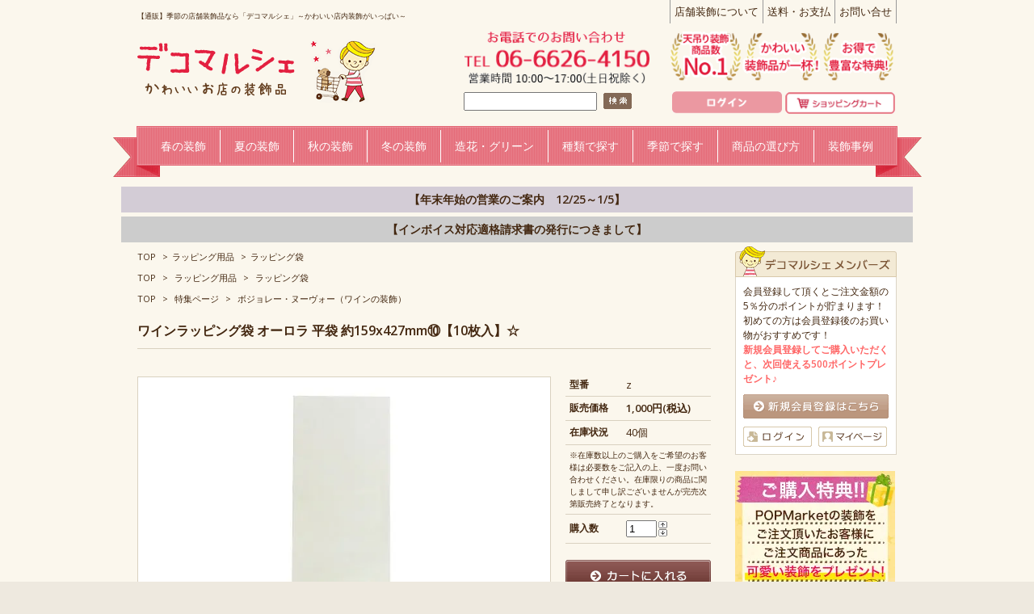

--- FILE ---
content_type: text/html; charset=EUC-JP
request_url: https://decor-marche.com/?pid=152286183
body_size: 21517
content:
<!DOCTYPE html PUBLIC "-//W3C//DTD XHTML 1.0 Transitional//EN" "http://www.w3.org/TR/xhtml1/DTD/xhtml1-transitional.dtd">
<html xmlns:og="http://ogp.me/ns#" xmlns:fb="http://www.facebook.com/2008/fbml" xmlns:mixi="http://mixi-platform.com/ns#" xmlns="http://www.w3.org/1999/xhtml" xml:lang="ja" lang="ja" dir="ltr">
<head>
<meta http-equiv="content-type" content="text/html; charset=euc-jp" />
<meta http-equiv="X-UA-Compatible" content="IE=edge,chrome=1" />
<title>ラッピング袋 オーロラ 約159x427mm【10枚入】｜かわいい装飾のデコマルシェ</title>
<meta name="Keywords" content="ラッピング袋 ,平袋,オーロラ,ギフト,ラッピング用品,梱包資材" />
<meta name="Description" content="高級感あるラッピング平袋。 白地ですが光が当たる部分はオーロラに輝きます。シンプルデザインなので通年お使いいただけます。 " />
<meta name="Author" content="デコマルシェ" />
<meta name="Copyright" content="Copyright　2016　デコマルシェ" />
<meta http-equiv="content-style-type" content="text/css" />
<meta http-equiv="content-script-type" content="text/javascript" />
<link rel="stylesheet" href="https://img15.shop-pro.jp/PA01239/610/css/10/index.css?cmsp_timestamp=20251128173306" type="text/css" />
<link rel="stylesheet" href="https://img15.shop-pro.jp/PA01239/610/css/10/product.css?cmsp_timestamp=20251128173306" type="text/css" />

<link rel="alternate" type="application/rss+xml" title="rss" href="https://decor-marche.com/?mode=rss" />
<link rel="shortcut icon" href="https://img15.shop-pro.jp/PA01239/610/favicon.ico?cmsp_timestamp=20240524112027" />
<script type="text/javascript" src="//ajax.googleapis.com/ajax/libs/jquery/1.7.2/jquery.min.js" ></script>
<meta property="og:title" content="ラッピング袋 オーロラ 約159x427mm【10枚入】｜かわいい装飾のデコマルシェ" />
<meta property="og:description" content="高級感あるラッピング平袋。 白地ですが光が当たる部分はオーロラに輝きます。シンプルデザインなので通年お使いいただけます。 " />
<meta property="og:url" content="https://decor-marche.com?pid=152286183" />
<meta property="og:site_name" content="【通販】季節の店舗装飾品なら「デコマルシェ」～かわいい店内装飾がいっぱい～" />
<meta property="og:image" content="https://img15.shop-pro.jp/PA01239/610/product/152286183.jpg?cmsp_timestamp=20200713154452"/>
<meta property="og:type" content="product" />
<meta property="product:price:amount" content="1000" />
<meta property="product:price:currency" content="JPY" />
<meta property="product:product_link" content="https://decor-marche.com?pid=152286183" />
<!-- Google Tag Manager -->
<script>(function(w,d,s,l,i){w[l]=w[l]||[];w[l].push({'gtm.start':
new Date().getTime(),event:'gtm.js'});var f=d.getElementsByTagName(s)[0],
j=d.createElement(s),dl=l!='dataLayer'?'&l='+l:'';j.async=true;j.src=
'https://www.googletagmanager.com/gtm.js?id='+i+dl;f.parentNode.insertBefore(j,f);
})(window,document,'script','dataLayer','GTM-TF5H2D8');</script>
<!-- End Google Tag Manager -->
<!-- Google tag (gtag.js) -->
<script async src="https://www.googletagmanager.com/gtag/js?id=G-N5983CV7FC"></script>
<script>
  window.dataLayer = window.dataLayer || [];
  function gtag(){dataLayer.push(arguments);}
  gtag('js', new Date());

  gtag('config', 'G-N5983CV7FC');
</script>
<script>
  var Colorme = {"page":"product","shop":{"account_id":"PA01239610","title":"\u3010\u901a\u8ca9\u3011\u5b63\u7bc0\u306e\u5e97\u8217\u88c5\u98fe\u54c1\u306a\u3089\u300c\u30c7\u30b3\u30de\u30eb\u30b7\u30a7\u300d\uff5e\u304b\u308f\u3044\u3044\u5e97\u5185\u88c5\u98fe\u304c\u3044\u3063\u3071\u3044\uff5e"},"basket":{"total_price":0,"items":[]},"customer":{"id":null},"inventory_control":"product","product":{"shop_uid":"PA01239610","id":152286183,"name":"\u30ef\u30a4\u30f3\u30e9\u30c3\u30d4\u30f3\u30b0\u888b \u30aa\u30fc\u30ed\u30e9 \u5e73\u888b \u7d04159x427mm\u2469\u301010\u679a\u5165\u3011\u2606 ","model_number":"z","stock_num":40,"sales_price":1000,"sales_price_including_tax":1000,"variants":[],"category":{"id_big":2634127,"id_small":1},"groups":[{"id":2845017},{"id":2649019}],"members_price":1000,"members_price_including_tax":1000}};

  (function() {
    function insertScriptTags() {
      var scriptTagDetails = [{"src":"https:\/\/colorme-cdn.cart-rcv.jp\/PA01239610\/all-334545169f788fa529e771ef6ef5dc91-1014.js","integrity":null}];
      var entry = document.getElementsByTagName('script')[0];

      scriptTagDetails.forEach(function(tagDetail) {
        var script = document.createElement('script');

        script.type = 'text/javascript';
        script.src = tagDetail.src;
        script.async = true;

        if( tagDetail.integrity ) {
          script.integrity = tagDetail.integrity;
          script.setAttribute('crossorigin', 'anonymous');
        }

        entry.parentNode.insertBefore(script, entry);
      })
    }

    window.addEventListener('load', insertScriptTags, false);
  })();
</script>

<script async src="https://www.googletagmanager.com/gtag/js?id=G-N5983CV7FC"></script>
<script>
  window.dataLayer = window.dataLayer || [];
  function gtag(){dataLayer.push(arguments);}
  gtag('js', new Date());
  
      gtag('config', 'G-N5983CV7FC', (function() {
      var config = {};
      if (Colorme && Colorme.customer && Colorme.customer.id != null) {
        config.user_id = Colorme.customer.id;
      }
      return config;
    })());
  
  </script><script type="text/javascript">
  document.addEventListener("DOMContentLoaded", function() {
    gtag("event", "view_item", {
      currency: "JPY",
      value: Colorme.product.sales_price_including_tax,
      items: [
        {
          item_id: Colorme.product.id,
          item_name: Colorme.product.name
        }
      ]
    });
  });
</script></head>
<body>
<meta name="colorme-acc-payload" content="?st=1&pt=10029&ut=152286183&at=PA01239610&v=20251213123254&re=&cn=8e842801fd9dc5293dc2ab0c599a6190" width="1" height="1" alt="" /><script>!function(){"use strict";Array.prototype.slice.call(document.getElementsByTagName("script")).filter((function(t){return t.src&&t.src.match(new RegExp("dist/acc-track.js$"))})).forEach((function(t){return document.body.removeChild(t)})),function t(c){var r=arguments.length>1&&void 0!==arguments[1]?arguments[1]:0;if(!(r>=c.length)){var e=document.createElement("script");e.onerror=function(){return t(c,r+1)},e.src="https://"+c[r]+"/dist/acc-track.js?rev=3",document.body.appendChild(e)}}(["acclog001.shop-pro.jp","acclog002.shop-pro.jp"])}();</script>
<noscript><iframe src="https://www.googletagmanager.com/ns.html?id=GTM-TF5H2D8"
height="0" width="0" style="display:none;visibility:hidden"></iframe></noscript>


<meta name="viewport" content="width=device-width, initial-scale=1.0, maximum-scale=1.0, minimum-scale=1.0"><div id="wrap">

<link href="https://fonts.googleapis.com/css?family=Open+Sans:400italic,600italic,400,600" rel="stylesheet" type="text/css" />



<div id="header" class="clearfix">
<div class="header_txt">
<h1><div id="header_title"><a href="./">【通販】季節の店舗装飾品なら「デコマルシェ」～かわいい店内装飾がいっぱい～</a></div></h1>
<div class="header_righttxt">
<ul>
<li><a href="/?mode=f1">店舗装飾について</a></li>
<li><a href="https://decor-marche.com/?tid=10&mode=f4">送料・お支払</a></li>
<li><a href="https://decor.shop-pro.jp/secure/?mode=inq&shop_id=PA01239610&_ga=2.237386243.2078114489.1610928747-184164311.1592783821">お問い合せ</a></li>

</ul></div></div>


<div id="header_logo"><a href="./"><img src="https://img15.shop-pro.jp/PA01239/610/PA01239610.png?cmsp_timestamp=20240524112027" alt="【通販】季節の店舗装飾品なら「デコマルシェ」～かわいい店内装飾がいっぱい～" /></a></div>

<div id="header_search">
  

 


<div class="h_souryou">
<img src="https://img15.shop-pro.jp/PA01239/610/etc/header_tel.gif?cmsp_timestamp=20200615164737" alt="お電話でのお問い合わせはこちらTEL　06-6626-4150" />

</div>

<div class="h_search_l">
<div class="h_box">
      <form action="https://decor-marche.com/" method="GET" >
        <input type="hidden" name="mode" value="srh" />
       
        <input type="text" name="keyword" id="search_box">
        <input type="image" src="https://img15.shop-pro.jp/PA01239/610/etc/h_search.gif" alt="検索" id="search_botan" />
      </form>
      
      </div>
   
       </div> 
        
</div>
    
<div id="header_right">
<div class="header_no1">
<img src="https://img15.shop-pro.jp/PA01239/610/etc/header_no1.gif?cmsp_timestamp=20200622134822" width="100%" /></div>
<div  class="h_box ">
<ul>
<li>
<a href="https://decor-marche.com/?mode=login&shop_back_url=https%3A%2F%2Fdecor-marche.com%2F"><img src="https://img15.shop-pro.jp/PA01239/610/etc/header_login.gif?cmsp_timestamp=20200622135213" alt="ログイン" /></a>
</li>
<li><a href="https://decor-marche.com/cart/proxy/basket?shop_id=PA01239610&shop_domain=decor-marche.com">
<img src="https://img15.shop-pro.jp/PA01239/610/etc/header_cart01.gif?cmsp_timestamp=20200622135222"></a>
</li>
</ul>
</div>
</div>

<!-- 
<div class="h_box">
  <a href="https://decor-marche.com/cart/proxy/basket?shop_id=PA01239610&shop_domain=decor-marche.com"><img src="https://img15.shop-pro.jp/PA01239/610/etc/h_cart.gif" alt="ショッピングカート" /></a>
  </div> 
-->


</div>
   

<div id="navi">
<ul>
<li>春の装飾<a href="https://decor-marche.com/?mode=cate&cbid=1515976&csid=0"></a></li>
<li>夏の装飾<a href="https://decor-marche.com/?mode=cate&cbid=1515978&csid=0"></a></li>
<li>秋の装飾<a href="https://decor-marche.com/?mode=cate&cbid=1515980&csid=0"></a></li>
<li>冬の装飾<a href="https://decor-marche.com/?mode=cate&cbid=1515981&csid=0"></a></li>
<li>造花・グリーン<a href="https://decor-marche.com/?mode=grp&gid=2501342"></a></li>
<li>種類で探す<a href="https://decor-marche.com/?mode=f14"></a></li>
<li>季節で探す<a href="https://decor-marche.com/?mode=f25"></a></li>	
<li>商品の選び方<a href="https://decor-marche.com/?tid=10&mode=f6"></a></li>
<li>装飾事例<a href="https://decor-marche.com/?mode=f8"></a></li>


</div>


<!--
<div style="margin:0 auto 10px" class="js-timer" data-start="2021/09/17 10:00" data-end="2028/07/3 09:59">
<a href="https://decor-marche.com/?mode=f18">
<img src="https://img15.shop-pro.jp/PA01239/610/etc/pp_cam1024x120.jpg?cmsp_timestamp=20211126151411" width="980px" style="margin:0 auto;" alt="新規会員登録で次回使える500ポイントプレゼント"></a>
</div>
  -->



	
	
<a href="https://decor-marche.com/?mode=f24#20251225" ><div style=" background:#d3ccd6 ;padding:6px 0 ;text-align:center ;width:980px;margin:0 auto 5px ;font-size:14px ;font-weight:bold ;">【年末年始の営業のご案内　12/25～1/5】</div></a>
	
<a href="https://decor-marche.com/?mode=f39"><div style=" background:#CCC ;padding:6px 0 ;text-align:center ;width:980px;margin:0 auto 5px;font-size:14px ;font-weight:bold ;">【インボイス対応適格請求書の発行につきまして】</div></a>

	
  

  
<div id="container">

<div id="main">

<div class="footstamp">
  
  
  <p>
    <a href="./">TOP</a>
    <span>&gt;</span><a href='?mode=cate&cbid=2634127&csid=0'>ラッピング用品</a>    <span>&gt;</span><a href='?mode=cate&cbid=2634127&csid=1'>ラッピング袋</a>  </p>
  
      <p>
      <a href="./">TOP</a>
            <span>&gt;</span>
      <a href="https://decor-marche.com/?mode=grp&gid=2421620">ラッピング用品</a>
            <span>&gt;</span>
      <a href="https://decor-marche.com/?mode=grp&gid=2845017">ラッピング袋</a>
          </p>
      <p>
      <a href="./">TOP</a>
            <span>&gt;</span>
      <a href="https://decor-marche.com/?mode=grp&gid=2611324">特集ページ</a>
            <span>&gt;</span>
      <a href="https://decor-marche.com/?mode=grp&gid=2649019">ボジョレー・ヌーヴォー（ワインの装飾）</a>
          </p>
    
</div>

<form name="product_form" method="post" action="https://decor-marche.com/cart/proxy/basket/items/add">

<div id="product_name"><h2>ワインラッピング袋 オーロラ 平袋 約159x427mm⑩【10枚入】☆ </h2></div>

<div class="product_detail_area">
    <div class="add_cart">
        <table class="add_cart_table">
        
                    <tr>
            <th>型番</th>
            <td>z</td>
            </tr>
                
                            <tr>
            <th>販売価格</th>
            <td>
                            
                <strong class="price">1,000円(税込)</strong><br />
                        </td>
            </tr>
                <!-- 在庫数 
                    <tr class="fz">
            <th>在庫数</th>
            <td>40個</td>
            </tr>
                -->


 <tr class="fz">
<th>在庫状況</th>
<td>40個</td>
</tr>

<tr class="fz"><td colspan="2">
<font size="-2">※在庫数以上のご購入をご希望のお客様は必要数をご記入の上、一度お問い合わせください。在庫限りの商品に関しまして申し訳ございませんが完売次第販売終了となります。</font></td>
</tr>
 

        
        
        
        
                <tr>
            <th>購入数</th>
            <td style="padding:5px">
                <table border="0" cellpadding="0" cellspacing="0">
                  <tr>
                    <td style="padding:0; border:none">
                      <input type="text" name="product_num" value="1" />
                    </td>
                    <td style="padding:0; border:none">
                      <div style="width:15px">
                      <a href="javascript:f_change_num2(document.product_form.product_num,'1',1,40);"><img src="https://img.shop-pro.jp/common/nup.gif"></a>
                      <a href="javascript:f_change_num2(document.product_form.product_num,'0',1,40);"><img src="https://img.shop-pro.jp/common/ndown.gif"></a>
                      </div>
                    </td>
                    <td style="border:none">
                      
                    </td>
                  </tr>
                </table>
            </td>
        </tr>
                
                
                        </table>

        
        <p class="stock_error"></p>

        
        
        <div class="product_cart">
        
                  <div class="button_area">
            <input type="image" src="//img15.shop-pro.jp/PA01239/610/etc/botan_cart.gif" name="submit" alt="カートに入れる">
          </div>
        </div>
        
          <ul class="other_link">
            <li><a href="https://decor.shop-pro.jp/customer/products/152286183/inquiries/new">この商品を問い合わせる</a></li>
            <li><a href="mailto:?subject=%E3%80%90%E3%80%90%E9%80%9A%E8%B2%A9%E3%80%91%E5%AD%A3%E7%AF%80%E3%81%AE%E5%BA%97%E8%88%97%E8%A3%85%E9%A3%BE%E5%93%81%E3%81%AA%E3%82%89%E3%80%8C%E3%83%87%E3%82%B3%E3%83%9E%E3%83%AB%E3%82%B7%E3%82%A7%E3%80%8D%E3%80%9C%E3%81%8B%E3%82%8F%E3%81%84%E3%81%84%E5%BA%97%E5%86%85%E8%A3%85%E9%A3%BE%E3%81%8C%E3%81%84%E3%81%A3%E3%81%B1%E3%81%84%E3%80%9C%E3%80%91%E3%81%AE%E3%80%8C%E3%83%AF%E3%82%A4%E3%83%B3%E3%83%A9%E3%83%83%E3%83%94%E3%83%B3%E3%82%B0%E8%A2%8B%20%E3%82%AA%E3%83%BC%E3%83%AD%E3%83%A9%20%E5%B9%B3%E8%A2%8B%20%E7%B4%84159x427mm%3F%E3%80%9010%E6%9E%9A%E5%85%A5%E3%80%91%E2%98%86%20%E3%80%8D%E3%81%8C%E3%81%8A%E3%81%99%E3%81%99%E3%82%81%E3%81%A7%E3%81%99%EF%BC%81&body=%0D%0A%0D%0A%E2%96%A0%E5%95%86%E5%93%81%E3%80%8C%E3%83%AF%E3%82%A4%E3%83%B3%E3%83%A9%E3%83%83%E3%83%94%E3%83%B3%E3%82%B0%E8%A2%8B%20%E3%82%AA%E3%83%BC%E3%83%AD%E3%83%A9%20%E5%B9%B3%E8%A2%8B%20%E7%B4%84159x427mm%3F%E3%80%9010%E6%9E%9A%E5%85%A5%E3%80%91%E2%98%86%20%E3%80%8D%E3%81%AEURL%0D%0Ahttps%3A%2F%2Fdecor-marche.com%2F%3Fpid%3D152286183%0D%0A%0D%0A%E2%96%A0%E3%82%B7%E3%83%A7%E3%83%83%E3%83%97%E3%81%AEURL%0Ahttps%3A%2F%2Fdecor-marche.com%2F">この商品を友達に教える</a></li>
            <li><a href="https://decor-marche.com/?mode=sk">特定商取引法に基づく表記</a></li>
            <li><a href="https://decor-marche.com/?mode=cate&cbid=2634127&csid=1">買い物を続ける</a></li>
                      <li><a href="https://decor-marche.com/customer/products/152286183/reviews">レビューを見る(0件)</a></li>
            <li><a href="https://decor-marche.com/customer/products/152286183/reviews/new">レビューを投稿</a></li>
                    </ul>			
    </div>
    <div class="product_images">
    <script type="text/javascript" src="https://img.shop-pro.jp/js/cloud-zoom.1.0.2.js"></script>
    <div class="zoom-section">
      <div class="zoom-small-image">
        <div id="wrap">
          
                      <a href="https://img15.shop-pro.jp/PA01239/610/product/152286183.jpg?cmsp_timestamp=20200713154452" class="cloud-zoom" id="zoom1" rel="position: &#39;inside&#39; , showTitle: true, adjustX:-4, adjustY:-4" style="position: relative; display: block; " title="">
            <img src="https://img15.shop-pro.jp/PA01239/610/product/152286183.jpg?cmsp_timestamp=20200713154452" style="display: block;" />
            </a>
                    
          <div class="mousetrap"></div>
          
            <div class="zoom-desc">
              <a href="https://img15.shop-pro.jp/PA01239/610/product/152286183.jpg?cmsp_timestamp=20200713154452" class="cloud-zoom-gallery" title="" rel="useZoom: &#39;zoom1&#39;, smallImage: &#39; https://img15.shop-pro.jp/PA01239/610/product/152286183.jpg?cmsp_timestamp=20200713154452&#39; ">
        <img class="zoom-tiny-image" src="https://img15.shop-pro.jp/PA01239/610/product/152286183.jpg?cmsp_timestamp=20200713154452" />
        </a>
                </div>
    <div style="border-bottom:dotted 1px #933; margin:10px 0 30px; width:520px;">
    </div>
          
          
          <div class="product_description">
            <img src="https://img15.shop-pro.jp/PA01239/610/etc/aurora_rapi159x427_1.jpg?cmsp_timestamp=20200713154420" alt="ラッピング平袋"><br><br>
<img src="https://img15.shop-pro.jp/PA01239/610/etc/aurora_rapi150x250_4.jpg?cmsp_timestamp=20200713153146" alt="ラッピング平袋"><br><br>
<img src="https://img15.shop-pro.jp/PA01239/610/etc/aurora_rapi150x250_5.jpg?cmsp_timestamp=20200713153146" alt="ラッピング平袋"><br><br>
<img src="https://img15.shop-pro.jp/PA01239/610/etc/aurora_rapi150x250_6.jpg?cmsp_timestamp=20200713153146" alt="ラッピング平袋"><br><br>

<br><br>
高級感あるラッピング平袋。<br>
白地ですが光が当たる部分はオーロラに輝きます。シンプルデザインなので通年お使いいただけます。<br><br>
[サイズ]W約159×Ｈ427mm<br>
[マチ形状]マチなし <br>
[入り数]10枚入り
<br><br>
【サイズ別】<br>
<a href="http://decor-marche.com/?pid=152168495">■150x250mm</a><br>
<a href="http://decor-marche.com/?pid=152285864">■200x297mm</a><br>
<a href="http://decor-marche.com/?pid=152285928">■258x358mm</a><br>
<a href="http://decor-marche.com/?pid=152286023">■358x467mm</a><br>
<a href="http://decor-marche.com/?pid=152286183">■159x427mm</a><br>
          </div>
					※素材や造花等は画像のものとは変更になる場合がございます。予めご了承ください。
					<br>　他サイトでも販売しておりますため、タイミングによっては
					<br>　在庫がない場合がございます。
					<br>　欠品の場合は生産・取り寄せに７～１０日を頂きます。<br>
<div id="link_top">&lt;&lt; <a href="./">店内装飾なら「デコマルシェ」TOPへ</a></div>
          <div class="product_link_area">
          <div class="twitter">
            <a href="https://twitter.com/share" class="twitter-share-button" data-url="https://decor-marche.com/?pid=152286183" data-text="" data-lang="ja" >ツイート</a>
<script charset="utf-8">!function(d,s,id){var js,fjs=d.getElementsByTagName(s)[0],p=/^http:/.test(d.location)?'http':'https';if(!d.getElementById(id)){js=d.createElement(s);js.id=id;js.src=p+'://platform.twitter.com/widgets.js';fjs.parentNode.insertBefore(js,fjs);}}(document, 'script', 'twitter-wjs');</script>
          </div>
          <div class="fb-like">
            
          </div>
          
        </div>
        
        <input type="hidden" name="user_hash" value="c041579a0fdbccd8d5476577fcbe5de4"><input type="hidden" name="members_hash" value="c041579a0fdbccd8d5476577fcbe5de4"><input type="hidden" name="shop_id" value="PA01239610"><input type="hidden" name="product_id" value="152286183"><input type="hidden" name="members_id" value=""><input type="hidden" name="back_url" value="https://decor-marche.com/?pid=152286183"><input type="hidden" name="reference_token" value="8e483ee0c7b1417b8c0491f4b7831b02"><input type="hidden" name="shop_domain" value="decor-marche.com">
					      </div>
    </div>

  
  </div>
</div>

</div>
</form>
<br><br>


<br style="clear:both;">







<section>
	
</section>
<script type="text/javascript" src="https://img.shop-pro.jp/js/jquery.easing.1.3.js"></script>
<script type="text/javascript" src="https://img.shop-pro.jp/js/stickysidebar.jquery.js"></script>


<script>
$(window).load(function () {
  $(function () {
    var product_images_height = $('.product_images').height();
    $('.product_detail_area').css('height',product_images_height);
    
    $(".add_cart").stickySidebar({
    timer: 400
    , easing: "easeInOutQuad"
    , constrain: true
    });
  });
});
</script>



<script type="text/javascript">
  ga('require', 'linker');
  ga('linker:autoLink', ['shop-pro.jp'], false, true);
</script>







<a href="https://decor-marche.com/?tid=10&mode=f4"><img src="https://img15.shop-pro.jp/PA01239/610/etc/bn_deli.jpg" alt="在庫と発送について"></a><br><br>
<a href="https://decor-marche.com/?mode=grp&gid=2043588"><img src="https://img15.shop-pro.jp/PA01239/610/etc/zoukasale_bn_710x120.jpg?cmsp_timestamp=20200715155256" alt="造花特別ご奉仕品"></a><br><br>
<a href="https://happycraft.co.jp"><img src="https://img15.shop-pro.jp/PA01239/610/etc/bn_sales.jpg" alt="ハッピークラフト法人営業"></a><br><br>


	



      <style>
{
  margin: 0;
  padding: 0;
}

/* モーダル全体(背景＋本体) */
.modal{
  display: none;
  position: fixed;
  top: 0;
left:0;
  height: 100vh;
  width: 100%;
z-index: 99999;
}

/* モーダル背景 */
.modal-bg{
  position: absolute;
  height: 100vh;
  width: 100%;
  background: rgba(0, 0, 0, 0.8);
}

#sns{
	background:#fff;
	width:98%;
	padding:10px 1%;
margin:20px auto;}

/* モーダルウィンドウ表示中に記事本体を固定 */
body.fixed {
  position: fixed;
  width: 100%;
  height: 100%;
  left: 0;
}

h2.sub_ttl{background:#69C;
color:#fff;
padding:10px;}
.close{margin:10px auto;
border:1px solid #999;
padding:10px;
text-align:center;
width:60%;}

.img_box{display:flex;
flex-wrap:wrap;
width:100%;


}
.itemList{display:flex;
flex-wrap:wrap;
width:100%;
align-items: center;
}
.itemList dl{display:flex;
flex-wrap:wrap;
margin:0;
box-sizing: border-box
}

.snsList{display:flex;
flex-wrap:wrap;
width:75%;
align-items: center;
margin:20px auto;
    justify-content: space-between;
	background:#fbf7ed;
	padding:20px;
}

.snsList .item{width:20%;}
	.itemList dl dd,.itemList dl dt{border:1px solid #666;
	box-sizing: border-box;
	display: flex;
	align-items: center;
	margin:0;}
	
	.itemList dl dt img{width:100%;}
	.itemList dl dt{width:40%}
	.itemList dl dd{width:58%;
	padding:5px 1%;}
	.itemList .img{width:90%;
	max-width:400px;
	margin:10px auto;}
	.modal-content p.txt{padding:10px;
	margin:10px auto;
	width:80%;}
	
	
	.title-cute{
  color: rgba(0,0,0,0);
  font-family: "Noto Sans Japanese";
  border-left:none;
  padding:0;
  font-weight: 900;
  letter-spacing: 0.1em;
  text-align: center;
  -webkit-text-stroke: 1px #000;
  text-shadow: 3px 3px #FC3;
  margin-top:30px;
}
.sns_follow{margin-top:30px;}
.sns_follow p.txt{width:80%;
padding:10px;
margin:10px auto 20px;
text-align:center;}

.link_more {background:#fff;
color:#000;
border:solid 1px #000;
padding:10px;
width:80%;
max-width:450px;
border-radius:10px;
    position: relative;
    z-index: 1;
    margin-bottom: 10px;
	text-align:center;
	margin:10px auto 30px;
	font-size:1.25em}

.link_more a{
position: absolute;
    width: 100%;
    height: 100%;
    top: 0;
    left: 0;
    text-indent: 100%;
    white-space: nowrap;
    overflow: hidden;}

.link_more:hover{
background:#000;
color:#fff;}
@media screen and (max-width: 639px) {
	
		.title-cute{font-size:2.5em;}
	.img_box{justify-content:space-between;}
	.img_box .img{width:32%;
	margin-bottom:10px;}
	.itemList dl {width:100%;}
	.modal-content .img{width:80%;margin:0 auto;}
	/* モーダル本体 */
.modal-content{
  position: absolute;
  top: 50%;
  left: 50%;
  transform: translate(-50%, -50%);
  overflow: scroll; /* はみ出た部分はスクロールさせる */
  height: 75%;/* これが無いと「overflow:scroll」が利かない */
  width: 80%;/* これが無いと「overflow:scroll」が利かない */
  background: white;
  padding: 40px;
}

}
@media screen and (min-width: 640px) {
		
		.title-cute{font-size:3.75em;}
	.img_box .img{width:32%;margin-bottom:10px;
	margin-right:1%;}
	.img_box .img::nth-child(3n){margin-right:0;}

	.itemList dl {width:50%;}
	.modal-content .img{width:400px;
	margin:0 auto;}
	/* モーダル本体 */
.modal-content{
  position: absolute;
  top: 50%;
  left: 50%;
  transform: translate(-50%, -50%);
  overflow: scroll; /* はみ出た部分はスクロールさせる */
  height: 80%;/* これが無いと「overflow:scroll」が利かない */
  width: 60%;/* これが無いと「overflow:scroll」が利かない */
  background: white;
  padding: 40px;
}
		
}
		.box_insta{
  
    height:50px;
    margin-bottom: 10px;
}

</style>


<section id="sns">
<div style="margin:10px auto;width:50%;max-width:240px;">
	
 <img src="https://img15.shop-pro.jp/PA01239/610/etc/800px-Instagram_logo.png?cmsp_timestamp=20210716101639" alt="インスタグラム" width="100%" /></div>

<div class="img_box">
<div class="img"><a href="#" class="js-modal-open" data-target="modalwi04"><img src="https://decormarche.silk.to/wp-content/uploads/sns20231030.jpg" width="100%"></a></div>
<div class="img"><a href="#" class="js-modal-open" data-target="modalwi02"><img src="https://decormarche.silk.to/wp-content/uploads/sns20231016.jpg" width="100%"></a></div>
<div class="img"><a href="#" class="js-modal-open" data-target="modalwi01"><img src="https://img15.shop-pro.jp/PA01239/610/etc_base64/c25zMjAyMzEwMTM.jpg?cmsp_timestamp=20231013171227" width="100%"></a></div>
<div class="img"><a href="#" class="js-modal-open" data-target="modal29"><img src="https://img15.shop-pro.jp/PA01239/610/etc/sns20211025.jpg" width="100%"></a></div>
<div class="img"><a href="#" class="js-modal-open" data-target="modalau02"><img src="https://decormarche.silk.to/wp-content/uploads/sns20230904_01.jpg" width="100%"></a></div>
<div class="img"><a href="#" class="js-modal-open" data-target="modal16"><img src="https://img15.shop-pro.jp/PA01239/610/etc/sns_20210903.jpg" width="100%"></a></div>
<div class="img"><a href="#" class="js-modal-open" data-target="modal23"><img src="https://decormarche.silk.to/wp-content/uploads/sns20211004.jpg" width="100%"></a></div>
<div class="img"><a href="#" class="js-modal-open" data-target="modal17"><img src="https://img15.shop-pro.jp/PA01239/610/etc/sns20210906.jpg" width="100%"></a></div>
<div class="img"><a href="#" class="js-modal-open" data-target="modal10"><img src="https://decormarche.silk.to/wp-content/uploads/20210820_02.jpg" width="100%"></a></div>



</div>
<div class="box_insta"></div>

<div id="modalwi04" class="modal js-modal">
<div class="modal-bg js-modal-close">
</div>
<div class="modal-content"><a href="https://decor-marche.com/?mode=cate&cbid=1515981&csid=2">
<div class="img"><img src="http://decormarche.silk.to/wp-content/uploads/sns20231030.jpg" width="100%" alt="クリスマスの装飾"/></div></a>
<p class="txt">スタッフさん用サンタ帽や便利なポインセチアのガーランドが入荷しました！<br>
</p>
<div class="itemList">
<dl>
<dt><a href="https://decor-marche.com/?pid=177855843"><img src="https://img15.shop-pro.jp/PA01239/610/product/177855843.jpg" width="100%" /></a></dt>
<dd><a href="https://decor-marche.com/?pid=177855843">大人用サンタハット【XM-6526】</a></dd>
</dl>
<dl>
<dt><a href="https://decor-marche.com/?pid=177766770"><img src="https://img15.shop-pro.jp/PA01239/610/product/177766770.jpg" width="100%" /></a></dt>
<dd><a href="https://decor-marche.com/?pid=177766770">ポインセチアガーランド E-4007【POPMarket｜XMFL4219】</a></dd>
</dl>
<dl>
<dt><a href="https://decor-marche.com/?pid=143601317"><img src="https://img15.shop-pro.jp/PA01239/610/product/143601317.jpg" width="100%" /></a></dt>
<dd><a href="https://decor-marche.com/?pid=143601317">ベルベットポインセチアブッシュ　FS-6606【POPMarket｜XMFL4262】</a></dd>
</dl>
<dl>
<dt><a href="https://decor-marche.com/?pid=143601308"><img src="https://img15.shop-pro.jp/PA01239/610/product/143601308.jpg" width="100%" /></a></dt>
<dd><a href="https://decor-marche.com/?pid=143601308">ポインセチアブッシュ5付　E-4250【POPMarket｜XMFL4274】</a></dd>
</dl>
<dl>
<dt><a href="https://decor-marche.com/?pid=162658303"><img src="https://img15.shop-pro.jp/PA01239/610/product/162658303.jpg" width="100%" /></a></dt>
<dd><a href="https://decor-marche.com/?pid=162658303">45cmミニツリーセット　L-3033【アウトレット商品】</a></dd>
</dl>
</div>
<div class="close">
<a href="#" class="js-modal-close">閉じる</a></div>
</div>
</div>


<div id="modalwi02" class="modal js-modal">
<div class="modal-bg js-modal-close">
</div>
<div class="modal-content"><a href="https://decor-marche.com/?mode=cate&cbid=1515981&csid=2">
<div class="img"><img src="https://decormarche.silk.to/wp-content/uploads/File_000-6_2.jpg" width="100%" alt="クリスマスの装飾"/></div></a>

<p class="txt">コンビニエンスストアでデコマルシェのクリスマスの装飾をお使い頂いたときのお写真です！<br>天井から吊るして飾るプリーツハンガーは外からもしっかり見え、店舗をより明るく盛り上げてくれます。
<br />

</p>
<div class="itemList">
<dl><dt><a href="https://decor-marche.com/?mode=srh&keyword=XMPH&x=0&y=0"><img src="https://img15.shop-pro.jp/PA01239/610/product/134023200_th.jpg?cmsp_timestamp=20180806124742" width="100%" /></a></dt><dd><a href="https://decor-marche.com/?mode=srh&keyword=XMPH&x=0&y=0">クリスマスのプリーツハンガー
</a></dd></dl>


</div>
        <div class="close">
  <a href="#" class="js-modal-close">閉じる</a></div>
</div>
</div>



		
 <div id="modalwi01" class="modal js-modal">
<div class="modal-bg js-modal-close">
</div>
  <div class="modal-content"><a href="https://decor-marche.com/?mode=cate&cbid=1515981&csid=2">
<div class="img"><img src="https://decormarche.silk.to/wp-content/uploads/20221101voice.jpg" width="100%" alt="クリスマスの装飾"/></div></a>

  <p class="txt">お客様からデコマルシェの商品を使用したお写真をいただきました！<br>
大型ショッピングのフードコートでお使いいただきました。<br>
<br />

</p>
<div class="itemList">
<dl><dt><a href="https://decor-marche.com/?mode=srh&keyword=XMPH&x=0&y=0"><img src="https://img15.shop-pro.jp/PA01239/610/product/176505860_th.jpg?cmsp_timestamp=20230807144843" width="100%" /></a></dt><dd><a href="https://decor-marche.com/?mode=srh&keyword=XMPH&x=0&y=0">クリスマスのプリーツハンガー
</a></dd></dl>

<dl><dt><a href="https://decor-marche.com/?mode=grp&gid=2528108"><img src="https://img15.shop-pro.jp/PA01239/610/product/166733036.jpg?cmsp_timestamp=20220218130052" width="100%" /></a></dt><dd><a href="https://decor-marche.com/?mode=grp&gid=2528108">ハニカムボール</a></dd></dl>


</div>
          <div class="close">
    <a href="#" class="js-modal-close">閉じる</a></div>
  </div>
</div>



 
    <div id="modal29" class="modal js-modal">
    <div class="modal-bg js-modal-close">
    </div>
      <div class="modal-content">
        <div class="img"><a href="https://decor-marche.com/?mode=grp&gid=2649019">
      <img src="https://img15.shop-pro.jp/PA01239/610/etc/sns20211025.jpg" width="100%" alt="ワインの装飾　使用イメージ" /></a></div>
      <p class="txt">ボージョレ・ヌーヴォーの予約が始まっていますね！<br>
  
  ワインのディスプレイにブドウのフェイクフルーツや、ガーランドがおすすめです♪また当店人気のプリーツハンガーもワインモチーフのものがございますので、ぜひ♪
  </p>
  <div class="itemList">
	   <dl><dt><a href="https://decor-marche.com/?pid=152550669"><img src="https://img15.shop-pro.jp/PA01239/610/product/152550669.jpg" width="100%" /></a></dt><dd><a href="https://decor-marche.com/?pid=152550669">ラウンドグレープガーランド  パープル　【doga(ドガ)｜BRG-0312】</a></dd></dl>
  <dl><dt><a href="https://decor-marche.com/?pid=169786324"><img src="https://img15.shop-pro.jp/PA01239/610/product/169786324.jpg" width="100%" /></a></dt><dd><a href="https://decor-marche.com/?pid=169786324">フレッシュグレープ　ワイン(L)【doga（ドガ）｜VF*-1010-L**】</a></dd></dl>
    <dl><dt><a href="https://decor-marche.com/?pid=155933943"><img src="https://img15.shop-pro.jp/PA01239/610/product/155933943.jpg" width="100%" /></a></dt><dd><a href="https://decor-marche.com/?pid=155933943">フレッシュグレープ（S）【doga（ドガ）｜VF-1010-S】</a></dd></dl>
      <dl><dt><a href="https://decor-marche.com/?pid=177475138"><img src="https://img15.shop-pro.jp/PA01239/610/product/177475138.jpg" width="100%" /></a></dt><dd><a href="https://decor-marche.com/?pid=177475138">ぶどう6個セット【POPmarket｜YMO36/36】</a></dd></dl>
 
  <dl><dt><a href="https://decor-marche.com/?pid=152169402"><img src="https://img15.shop-pro.jp/PA01239/610/product/152169402.jpg" width="100%" /></a></dt><dd><a href="https://decor-marche.com/?pid=152169402">ワインラッピング袋 透明オーロラ 約158×424ｍm【10枚入】</a></dd></dl>
  <dl><dt><a href="https://decor-marche.com/?pid=152286183"><img src="https://img15.shop-pro.jp/PA01239/610/product/152286183.jpg" width="100%" /></a></dt><dd><a href="https://decor-marche.com/?pid=152286183">ワインラッピング袋 オーロラ 平袋 約159x427mm【10枚入】</a></dd></dl>
  
  
  </div>
              <div class="close">
        <a href="#" class="js-modal-close">閉じる</a></div>
      </div>
  </div>
  
  
    
  
  

  <div id="modalau02" class="modal js-modal">
<div class="modal-bg js-modal-close">
</div>
<div class="modal-content"><div class="img"> <a href="https://decor-marche.com/?pid=176702552">
<img src="https://decormarche.silk.to/wp-content/uploads/sns20230904_01.jpg" width="100%" alt="紅葉の装飾" /></a></div>
<p class="txt">【商品紹介】【数量限定 デコマルシェオリジナル】 紅葉リーフプリーツハンガーが登場！今からの季節にぴったりな紅葉の造花がついた、華やかなプリーツハンガー。
</p>
<div class="itemList">
<dl><dt><a href="https://decor-marche.com/?pid=176702552"><img src="https://img15.shop-pro.jp/PA01239/610/product/176702552.jpg" width="100%" /></a></dt>
<dd><a href="https://decor-marche.com/?pid=176702552">【数量限定 デコマルシェオリジナル】 紅葉リーフプリーツハンガー</a></dd></dl>


</div>
<div class="close">
<a href="#" class="js-modal-close">閉じる</a></div>
</div>
</div>



  

<div id="modal16" class="modal js-modal">
  <div class="modal-bg js-modal-close">
  </div>
    <div class="modal-content">
      <div class="img"><a href="https://decor-marche.com/?mode=grp&gid=2569495"><img src="https://img15.shop-pro.jp/PA01239/610/etc/sns_20210903.jpg" width="100%" alt="敬老の日のプレゼントにシャボンフラワー" /></a></div>
    <p class="txt">敬老の日の贈り物に！枯れないお花シャボンフラワーのブーケ。カラーも豊富で、特に小ぶりのブーケ5輪は価格もお手頃で贈物として人気です！</p>
<div class="itemList">
<dl><dt><a href="https://decor-marche.com/?pid=159445417"><img src="https://img15.shop-pro.jp/PA01239/610/product/159445417.jpg" width="100%" /></a></dt><dd><a href="https://decor-marche.com/?pid=159445417">スタンドキュートシャボンフラワー５輪ブーケ袋付き　レッド</a></dd></dl>
<dl><dt><a href="https://decor-marche.com/?pid=159445584"><img src="https://img15.shop-pro.jp/PA01239/610/product/159445584.jpg" width="100%" /></a></dt><dd><a href="https://decor-marche.com/?pid=159445584">スタンドキュートシャボンフラワー５輪ブーケ袋付き　ピンク</a></dd></dl>
	<dl><dt><a href="https://decor-marche.com/?pid=159445648"><img src="https://img15.shop-pro.jp/PA01239/610/product/159445648.jpg" width="100%" /></a></dt><dd><a href="https://decor-marche.com/?pid=159445648">スタンドキュートシャボンフラワー５輪ブーケ袋付き　パープルMIX</a></dd></dl>
	<dl><dt><a href="https://decor-marche.com/?pid=159445694"><img src="https://img15.shop-pro.jp/PA01239/610/product/159445694.jpg" width="100%" /></a></dt><dd><a href="https://decor-marche.com/?pid=159445694">スタンドキュートシャボンフラワー５輪ブーケ袋付き　カラフル</a></dd></dl>
	<dl><dt><a href="https://decor-marche.com/?pid=159802780"><img src="https://img15.shop-pro.jp/PA01239/610/product/159802780.jpg" width="100%" /></a></dt><dd><a href="https://decor-marche.com/?pid=159802780">スタンドキュートシャボンフラワー５輪ブーケ袋付き　イエロー</a></dd></dl>
	<dl><dt><a href="https://decor-marche.com/?pid=160682947"><img src="https://img15.shop-pro.jp/PA01239/610/product/160682947.jpg" width="100%" /></a></dt><dd><a href="https://decor-marche.com/?pid=160682947">スタンドキュートシャボンフラワー５輪ブーケ袋付き　グリーンMIX</a></dd></dl>

	<dl><dt><a href="https://decor-marche.com/?pid=159802956"><img src="https://img15.shop-pro.jp/PA01239/610/product/159802956.jpg" width="100%" /></a></dt><dd><a href="https://decor-marche.com/?pid=159802956">スタンドキュートシャボンフラワー５輪ブーケ袋付き　ブルー</a></dd></dl>

	<dl><dt><a href="https://decor-marche.com/?pid=161747814"><img src="https://img15.shop-pro.jp/PA01239/610/product/161747814.jpg" width="100%" /></a></dt><dd><a href="https://decor-marche.com/?pid=161747814">スタンドキュートシャボンフラワー５輪ブーケ袋付き　オレンジ</a></dd></dl>

	<dl><dt><a href="https://decor-marche.com/?pid=159445801"><img src="https://img15.shop-pro.jp/PA01239/610/product/159445801.jpg" width="100%" /></a></dt><dd><a href="https://decor-marche.com/?pid=159445801">スタンドキュートシャボンフラワー9輪ブーケ袋付き　カラフル</a></dd></dl>
<dl><dt><a href="https://decor-marche.com/?pid=159445772"><img src="https://img15.shop-pro.jp/PA01239/610/product/159445772.jpg" width="100%" /></a></dt><dd><a href="https://decor-marche.com/?pid=159445772">スタンドキュートシャボンフラワー9輪ブーケ袋付き　ピンク</a></dd></dl>
</div>
            <div class="close">
      <a href="#" class="js-modal-close">閉じる</a></div>
    </div>
</div>


<div id="modal23" class="modal js-modal">
<div class="modal-bg js-modal-close">
</div>
  <div class="modal-content">
    <div class="img"><a href="https://decor-marche.com/?mode=cate&cbid=1515980&csid=3">
  <img src="https://decormarche.silk.to/wp-content/uploads/sns20211004.jpg" width="100%" alt="紅葉の装飾　使用イメージ" /></a></div>
  <p class="txt">【装飾イメージ】紅葉の時期が近づいてきました。飾るだけで秋らしい雰囲気に演出してくれる秋の定番の紅葉の装飾です♪売り場や施設の装飾にいかがでしょうか。
</p>
<div class="itemList">

<dl><dt><a href="https://decor-marche.com/?pid=60876932"><img src="https://img15.shop-pro.jp/PA01239/610/product/60876932.jpg" width="100%" /></a></dt><dd><a href="https://decor-marche.com/?pid=60876932">紅葉スプレー　1764S【POPMarket｜AUFL3107】</a></dd></dl>
<dl><dt><a href="https://decor-marche.com/?pid=60877007"><img src="https://img15.shop-pro.jp/PA01239/610/product/60877007.jpg" width="100%" /></a></dt><dd><a href="https://decor-marche.com/?pid=60877007">紅葉シート（30cm幅）【POPMarket｜AUPR2220】</a></dd></dl>
<dl><dt><a href="https://decor-marche.com/?mode=grp&gid=773927"><img src="https://img15.shop-pro.jp/PA01239/610/product/161005423.jpg" width="100%" /></a></dt><dd><a href="https://decor-marche.com/?mode=grp&gid=773927">紅葉のセンター・シャンデリア</a></dd></dl>


</div>
          <div class="close">
    <a href="#" class="js-modal-close">閉じる</a></div>
  </div>
</div>




<div id="modal17" class="modal js-modal">
  <div class="modal-bg js-modal-close">
  </div>
    <div class="modal-content">
      <div class="img"><a href="https://decor-marche.com/?pid=102561930"><img src="https://decormarche.silk.to/wp-content/uploads/2017092201.jpg" width="100%" alt="秋の装飾事例" /></a></div>
    <p class="txt">【装飾事例】お客様からご投稿いただいたお写真です。デコマルシェのかご盛り味覚ガーランド【POPMarket｜AUGL3911】をご利用いただきました！お写真ありがとうございます。</p>
<div class="itemList">
<dl><dt><a href="https://decor-marche.com/?pid=102561930"><img src="https://img15.shop-pro.jp/PA01239/610/product/102561930.jpg" width="100%" /></a></dt><dd><a href="https://decor-marche.com/?pid=102561930">かご盛り味覚ガーランド【POPMarket｜AUGL3911】</a></dd></dl>

</div>
            <div class="close">
      <a href="#" class="js-modal-close">閉じる</a></div>
    </div>
</div>

<div id="modal10" class="modal js-modal">
  <div class="modal-bg js-modal-close">
  </div>
    <div class="modal-content">
      <div class="img"><img src="http://decormarche.silk.to/wp-content/uploads/20210820_02.jpg" width="100%" /></div>
    <p class="txt">【商品情報】夏の涼やかな雰囲気を演出してくれる青モミジのスプレー。残暑が残る９月頃までの装飾としていかがでしょうか？<br /></p>
<div class="itemList">
<dl><dt><a href="https://decor-marche.com/?pid=158337320"><img src="https://img15.shop-pro.jp/PA01239/610/product/158337320.jpg" width="100%" /></a></dt><dd><a href="https://decor-marche.com/?pid=158337320">モミジスプレー【doga(ドガ)｜LES-5159-S】</a></dd></dl>
<dl><dt><a href="https://decor-marche.com/?pid=156019540"><img src="https://img15.shop-pro.jp/PA01239/610/product/156019540.jpg" width="100%" /></a></dt><dd><a href="https://decor-marche.com/?pid=156019540">ミニパンプキン【doga（ドガ）｜VF-1022】</a></dd></dl>
<dl><dt><a href="https://decor-marche.com/?pid=151645900"><img src="https://img15.shop-pro.jp/PA01239/610/product/151645900.jpg" width="100%" /></a></dt><dd><a href="https://decor-marche.com/?pid=151645900">目ざる 丸 丸形 13cm 竹かご 【4枚セット】</a></dd></dl>


</div>



            <div class="close">
      <a href="#" class="js-modal-close">閉じる</a></div>
    </div>
</div>

  
  
      <div id="modalsm04" class="modal js-modal">
  <div class="modal-bg js-modal-close">
  </div>
  <div class="modal-content"><a href="https://decor-marche.com/?pid=158810405">
  <div class="img"><img src="https://decormarche.silk.to/wp-content/uploads/convenience_2-800x600.jpg" width="100%" alt="の装飾"/></div></a>
  
  
    <p class="txt">コンビニエンスストアのお客様から以前ご投稿いただいたお写真です<br>
		ヒマワリの置物や造花を素敵に活用いただいております！<br>
<a href="https://decormarche.silk.to/?p=1507">≪いただいたお客様の声はこちら≫</a>
  <br />
  
  </p>
  <div class="itemList">
    <dl><dt><a href="https://decor-marche.com/?mode=grp&gid=774571"><img src="https://img15.shop-pro.jp/PA01239/610/product/173538490_th.jpg?cmsp_timestamp=20230313173139" width="100%" /></a></dt><dd><a href="https://decor-marche.com/?mode=grp&gid=774571">ヒマワリの置物</a></dd></dl>
  <dl><dt><a href="https://decor-marche.com/?mode=grp&gid=2542454"><img src="https://img15.shop-pro.jp/PA01239/610/product/174574216_th.jpg?cmsp_timestamp=20230508112122" width="100%" /></a></dt><dd><a href="https://decor-marche.com/?mode=grp&gid=2542454">ヒマワリの造花</a></dd></dl>

  
  </div>
            <div class="close">
      <a href="#" class="js-modal-close">閉じる</a></div>
    </div>
  </div>
  
    
  



                    

<div class="link_more">もっと見る<a href="https://decor-marche.com/?mode=f28"></a></div>



<div class="sns_follow">
<h2 class="title-cute">＼Follow Me!／</h2>
<p class="txt">新商品や入荷情報！アウトレット商品やキャンペーンのお得な情報から装飾、ディスプレイに役立つ情報発信中です♪</p>
<div class="snsList">
<div class="item"><a href="https://www.instagram.com/decormarche.shop/?hl=ja" target="_blank"><img src="https://img15.shop-pro.jp/PA01239/610/etc/inst_logo300.png?cmsp_timestamp=20210716132549" width="100%" /></a></div>
<div class="item"><a href="https://mobile.twitter.com/decormarche" target="_blank"><img src="https://img15.shop-pro.jp/PA01239/610/etc/twitter_logo300.png?cmsp_timestamp=20210716132452" width="100%" /></a></div>

<div class="item"><a href="https://www.pinterest.jp/decormarche0446/_created/" target="_blank"><img src="https://img15.shop-pro.jp/PA01239/610/etc/pint_logo300.png?cmsp_timestamp=20210716133129" width="100%" /></a></div>
<div class="item"><a href="https://members.shop-pro.jp/?mode=members_regi&shop_id=PA01239610&_ga=2.22557181.771656322.1626396944-184164311.1592783821" target="_blank"><img src="https://img15.shop-pro.jp/PA01239/610/etc/mail_icon300.png?cmsp_timestamp=20210716134114" width="100%" /></a></div>

</div>
</div>
</section>    
	
<div class="top_banner">
<a href="/?mode=f7"><img src="https://img15.shop-pro.jp/PA01239/610/etc/bn_voice.jpg" width="230px" alt="お客様の声" /></a><a href="/?mode=f8"><img src="https://img15.shop-pro.jp/PA01239/610/etc/bn_case.jpg" width="230px"  alt="装飾事例" class="bn_center" /></a><a href="/?mode=f6"><img src="https://img15.shop-pro.jp/PA01239/610/etc/side_bn10.png" width="230px"  alt="商品を選ぶ" /></a><br /><a href="/?mode=f4"><img src="https://img15.shop-pro.jp/PA01239/610/etc/bn_goriyou.jpg" width="230px"  alt="ご利用案内"/></a><a href="/?mode=f1"><img src="https://img15.shop-pro.jp/PA01239/610/etc/bn_what.jpg" width="230px"  alt="店舗装飾について"  class="bn_center"/></a><a href="/?mode=f5"><img src="https://img15.shop-pro.jp/PA01239/610/etc/side_bn9.jpg" width="230px"  alt="デコマルシェが選ばれる理由"/></a><br /></div>

<div class="top_banner">
<img src="https://img15.shop-pro.jp/PA01239/610/etc/title_case.png" alt="装飾事例をチェック！"><br>
<a href="https://decormarche.silk.to/?page_id=242" rel="nofollow" target="_blank" ><img src="https://img15.shop-pro.jp/PA01239/610/etc/case_ph.jpg" alt="プリーツハンガーの装飾事例" /></a><a href="https://decormarche.silk.to/?page_id=245" rel="nofollow" target="_blank" ><img src="https://img15.shop-pro.jp/PA01239/610/etc/case_gl.jpg" alt="ガーランドの装飾事例" class="bn_center" /></a><a href="https://decormarche.silk.to/?page_id=247" rel="nofollow" target="_blank" ><img src="https://img15.shop-pro.jp/PA01239/610/etc/case_nc.jpg" alt="シャンデリア・センターの装飾事例" /></a><br />
<a href="https://decormarche.silk.to/?page_id=249" rel="nofollow" target="_blank" ><img src="https://img15.shop-pro.jp/PA01239/610/etc/case_hg.jpg" alt="その他吊り装飾の装飾事例" /></a><a href="https://decormarche.silk.to/?page_id=251" rel="nofollow" target="_blank" ><img src="https://img15.shop-pro.jp/PA01239/610/etc/case_st.jpg" alt="置物の装飾事例" class="bn_center" /></a><a href="https://decormarche.silk.to/?page_id=253" rel="nofollow" target="_blank" ><img src="https://img15.shop-pro.jp/PA01239/610/etc/case_cl.jpg" alt="クリップ式・他の装飾事例" /></a><br />
</div>
	
<h2><img src="https://img15.shop-pro.jp/PA01239/610/etc/title_calender.png" alt="年間装飾カレンダー"></h2>
	<p>デコマルシェの装飾でいつでもときめき空間を！
計画的にやりましょう♪（該当月をクリック）</p>
	<img src="https://img15.shop-pro.jp/PA01239/610/etc/calender.jpg" alt="装飾カレンダー" usemap="#calender">
<map name="calender">
<area shape="rect" coords="0,0,118,150" href="https://decor-marche.com/?tid=10&mode=f6#season_0102">
<area shape="rect" coords="118,0,236,150" href="https://decor-marche.com/?tid=10&mode=f6#season_0304">
<area shape="rect" coords="236,0,354,150" href="https://decor-marche.com/?tid=10&mode=f6#season_0506">
<area shape="rect" coords="354,0,472,150" href="https://decor-marche.com/?tid=10&mode=f6#season_0708">
<area shape="rect" coords="472,0,590,150" href="https://decor-marche.com/?tid=10&mode=f6#season_0910">
<area shape="rect" coords="590,0,708,150" href="https://decor-marche.com/?tid=10&mode=f6#season_1112">
</map>
<br><br>
	
<div id="freespace2">
<img src="https://img15.shop-pro.jp/PA01239/610/etc/title_now.png" alt="今＆すぐ先の装飾"><br><br>

<!-- 
<div class="cate_box1">
<a href="/?mode=cate&cbid=1515976&csid=2"><img src="https://img15.shop-pro.jp/PA01239/610/etc/bn_se.jpg" alt="節分" /></a><br />
<h4><a href="/?mode=cate&cbid=1515976&csid=2">節分</a></h4>
1月上旬から飾れます。恵方巻き浸透に伴い年々節分装飾品も人気が増しています。
</div>
<div class="cate_box1">
<a href="/?mode=cate&cbid=1515976&csid=1"><img src="https://img15.shop-pro.jp/PA01239/610/etc/bn_vd.jpg" alt="バレンタインデー" /></a><br />
<h4><a href="/?mode=cate&cbid=1515976&csid=1">バレンタインデー</a></h4>
１月中旬からバレンタインデーまで飾れます。当店で1月下旬に最も売れる装飾品です。
</div>

<div class="cate_box1">
<a href="/?mode=cate&cbid=1515976&csid=9"><img src="https://img15.shop-pro.jp/PA01239/610/etc/bn_na.jpg" alt="菜の花" /></a><br />
<h4><a href="/?mode=cate&cbid=1515976&csid=9">菜の花</a></h4>
まだ寒いうちからお花を演出できる為人気です！イエローは元気な気分にさせてくれます。
</div>
<div class="cate_box1">
<a href="/?mode=cate&cbid=1515976&csid=13"><img src="https://img15.shop-pro.jp/PA01239/610/etc/bn_hm.jpg" alt="ひなまつり" /></a><br />
<h4><a href="/?mode=cate&cbid=1515976&csid=13">ひなまつり</a></h4>
バレンタイン（2/14）以降ひなまつり（3/3）まで飾れます。年々人気が増しています。
</div>

<div class="cate_box1">
<a href="/?mode=cate&cbid=1515976&csid=12"><img src="https://img15.shop-pro.jp/PA01239/610/etc/bn_wd.jpg" alt="ホワイトデー" /></a><br />
<h4><a href="/?mode=cate&cbid=1515976&csid=12">ホワイトデー</a></h4>
この時期にブルーアイテムを投入することでお店のイメチェンができて便利です！
</div>
<div class="cate_box1">
<a href="/?mode=grp&gid=2845284"><img src="https://img15.shop-pro.jp/PA01239/610/etc/bn_sn.jpg" alt="新入学" /></a><br />
<h4><a href="/?mode=cate&cbid=1515976&csid=14">新入学</a></h4>
ランドセル・文具などの入学用品、家電・衣類などの新生活用品売場に最適です。
</div>

	
<div class="cate_box1">
<a href="/?mode=cate&cbid=1515976&csid=11"><img src="https://img15.shop-pro.jp/PA01239/610/etc/bn_sa.jpg" alt="春＜桜＞" /></a><br />
<h4><a href="/?mode=cate&cbid=1515976&csid=11">春＜桜＞</a></h4>
2月から4月末頃まで長く飾れます。春に最も売れ、同じものの連続使いがお勧めです。
</div>
<div class="cate_box1">
<a href="/?mode=cate&cbid=1515976&csid=15"><img src="https://img15.shop-pro.jp/PA01239/610/etc/bn_tu.jpg" alt="春＜チューリップ・イチゴ＞
" /></a><br />
<h4><a href="/?mode=cate&cbid=1515976&csid=15">春＜チューリップ・イチゴ＞
</a></h4>
ビビッド＆カラフルな色使いでうきうきした気分にさせてくれます。年中使用できます。
</div>
<div class="cate_box1">
<a href="/?mode=cate&cbid=1515976&csid=10"><img src="https://img15.shop-pro.jp/PA01239/610/etc/bn_hk.jpg" alt="春＜フラワー・イースター＞" /></a><br />
<h4><a href="/?mode=cate&cbid=1515976&csid=10">春＜フラワー・イースター＞</a></h4>
2月から4月下旬頃まで長く展開できます。パステル調のかわいい、優しい色使いです。
</div>

<div class="cate_box1">
<a href="/?mode=cate&cbid=1515978&csid=8"><img src="https://img15.shop-pro.jp/PA01239/610/etc/bn_kd.jpg" alt="こどもの日" /></a><br />
<h4><a href="/?mode=cate&cbid=1515978&csid=8">こどもの日</a></h4>
４月初旬から飾れます。青空におよぐこいのぼりが健やかさを演出します。
</div>
	
<div class="cate_box1">
<a href="/?mode=cate&cbid=1515978&csid=1"><img src="https://img15.shop-pro.jp/PA01239/610/etc/bn_md.jpg" alt="母の日" /></a><br />
<h4><a href="/?mode=cate&cbid=1515978&csid=1">母の日</a></h4>
４月初旬から母の日（5月の第2日曜日）まで飾れます。初夏の人気装飾品です。
</div>
	
<!-- 
<div class="cate_box1">
<a href="/?mode=cate&cbid=1515978&csid=7"><img src="https://img15.shop-pro.jp/PA01239/610/etc/bn_fd.jpg" alt="父の日" /></a><br />
<h4><a href="/?mode=cate&cbid=1515978&csid=7">父の日</a></h4>
母の日（5月の第二日曜日）以降、父の日（6月の第3日曜日）まで飾れます。
</div>

<div class="cate_box1">
<a href="/?mode=cate&cbid=1515978&csid=12"><img src="https://img15.shop-pro.jp/PA01239/610/etc/bn_gr.jpg" alt="グリーン" /></a><br />
<h4><a href="/?mode=cate&cbid=1515978&csid=12">グリーン</a></h4>
長く展開できます。初夏のさわやかで健やかなイメージを演出できます。
</div>

<div class="cate_box1">
<a href="/?mode=cate&cbid=1515978&csid=11"><img src="https://img15.shop-pro.jp/PA01239/610/etc/bn_aj.jpg" alt="アジサイ" /></a><br />
<h4><a href="/?mode=cate&cbid=1515978&csid=11">アジサイ</a></h4>
色とりどりの紫陽花と賑やかなキャラクターで梅雨を楽しく演出できます。
</div>

<div class="cate_box1">
<a href="/?mode=cate&cbid=1515978&csid=2"><img src="https://img15.shop-pro.jp/PA01239/610/etc/bn_es.jpg" alt="朝顔" /></a><br />
<h4><a href="/?mode=cate&cbid=1515978&csid=2">朝顔</a></h4>
5月以降、7月初旬頃まで飾れます。かわいくて上品。清涼感を演出できます。
</div>

<div class="cate_box1">
<a href="/?mode=cate&cbid=1515978&csid=3"><img src="https://img15.shop-pro.jp/PA01239/610/etc/bn_tn.jpg" alt="七夕" /></a><br />
<h4><a href="/?mode=cate&cbid=1515978&csid=3">七夕</a></h4>
5月以降、8月まで飾れます。夏の装飾アイテムとしては最も人気があります。
</div>

<div class="cate_box1">
<a href="/?mode=cate&cbid=1515978&csid=9"><img src="https://img15.shop-pro.jp/PA01239/610/etc/bn_hn.jpg" alt="花火・お祭り" /></a><br />
<h4><a href="/?mode=cate&cbid=1515978&csid=9">花火・お祭り</a></h4>
シルエットが繊細でカラフル。エネルギッシュなイメージが演出できます。
</div>

<div class="cate_box1">
<a href="/?mode=cate&cbid=1515978&csid=4"><img src="https://img15.shop-pro.jp/PA01239/610/etc/bn_sf.jpg" alt="夏の行楽＜ヒマワリ＞" /></a><br />
<h4><a href="/?mode=cate&cbid=1515978&csid=4">夏の行楽＜ヒマワリ＞</a></h4>
5～7月に。カラフルで元気なイメージですが、お花なので上品さも演出できます。
</div>
-->	
<div class="cate_box1">
<a href="/?mode=cate&cbid=1515978&csid=5"><img src="https://img15.shop-pro.jp/PA01239/610/etc/bn_tr.jpg" alt="夏の行楽＜トロピカル＞" /></a><br />
<h4><a href="/?mode=cate&cbid=1515978&csid=5">夏の行楽＜トロピカル＞</a></h4>
7～8月に飾るのがおすすめです。レジャー感が演出でき楽しい気分にさせてくれます。
</div>
<div class="cate_box1">
<a href="/?mode=cate&cbid=1515978&csid=10"><img src="https://img15.shop-pro.jp/PA01239/610/etc/bn_ma.jpg" alt="夏の行楽＜ビーチ＆カモメ＞" /></a><br />
<h4><a href="/?mode=cate&cbid=1515978&csid=10">夏の行楽＜ビーチ＆カモメ＞</a></h4>
カモメ、青空、虹、雲などの装飾で、清々しい夏のイメージを演出できます。
</div>
<div class="cate_box1">
<a href="/?mode=cate&cbid=1515978&csid=6"><img src="https://img15.shop-pro.jp/PA01239/610/etc/bn_fi.jpg" alt="夏の行楽＜海＆お魚＞" /></a><br />
<h4><a href="/?mode=cate&cbid=1515978&csid=6">夏の行楽＜海＆お魚＞</a></h4>
7～8月に飾るのがおすすめです。キラキラしたアイテムが多く清涼感を演出できます。
</div>

<div class="cate_box1">
<a href="/?mode=cate&cbid=1515980&csid=1"><img src="https://img15.shop-pro.jp/PA01239/610/etc/bn_hw.jpg" alt="ハロウィン" /></a><br />
<h4><a href="/?mode=grp&gid=788176">ハロウィン</a></h4>
9月下旬からハロウィンにかけて飾ります。クリスマスの次に人気のジャンルです。
</div>
<div class="cate_box1">
<a href="/?mode=cate&cbid=1515980&csid=3"><img src="https://img15.shop-pro.jp/PA01239/610/etc/bn_mo.jpg" alt="紅葉・味覚の秋" /></a><br />
<h4><a href="/?mode=cate&cbid=1515980&csid=3">紅葉・味覚の秋</a></h4>
8月初旬から10月頃まで飾れます。お盆休み明けすぐは必須！秋の演出の定番アイテムです。
</div>

<div class="cate_box1">
<a href="/?mode=cate&cbid=1515980&csid=4"><img src="https://img15.shop-pro.jp/PA01239/610/etc/bn_au.jpg" alt="秋の行楽・秋全般" /></a><br />
<h4><a href="/?mode=cate&cbid=1515980&csid=4">秋の行楽・秋全般</a></h4>
9月から11月頃まで飾れます。ポップでかわいいアイテムが多くそろっています。
</div>
<!--
<div class="cate_box1">
<a href="/?mode=cate&cbid=1515981&csid=2"><img src="https://img15.shop-pro.jp/PA01239/610/etc/bn_xm.jpg" alt="クリスマス" /></a><br />
<h4><a href="/?mode=cate&cbid=1515981&csid=2">クリスマス</a></h4>
一年間のうちで最も人気があります。ワクワクさせてくれるアイテムばかりです。
</div>

<div class="cate_box1">
<a href="/?mode=cate&cbid=1515981&csid=3"><img src="https://img15.shop-pro.jp/PA01239/610/etc/bn_wi.jpg" alt="冬のレジャー・冬全般" /></a><br />
<h4><a href="/?mode=cate&cbid=1515981&csid=3">冬のレジャー・冬全般</a></h4>
11月から2月中旬頃まで長く展開できます。温かさを演出する暖色系のものもあります。
</div>
	
<div class="cate_box1">
<a href="/?mode=cate&cbid=1515981&csid=4"><img src="https://img15.shop-pro.jp/PA01239/610/etc/bn_ny.jpg" alt="お正月" /></a><br />
<h4><a href="/?mode=cate&cbid=1515981&csid=4">お正月</a></h4>
１月中旬まで飾れます。モチーフがカラフル＆豪華で店内が華やかになります。
</div>
-->


</div>
<br>
	
<p><img src="https://img15.shop-pro.jp/PA01239/610/etc/title_fun.png?cmsp_timestamp=20160624171708" alt="仕事をもっと楽しもう" width="30%" height="auto"></p>
<p>「お客様に少しでも楽しい気分、うれしい気分になって欲しいな☆」あなたのそういう気持ちをデコマルシェは応援しています！心と会話が弾む素敵な店舗空間づくりに♪ぜひデコマルシェの装飾品をお役立て下さい！</p>

	<a href="https://decor-marche.com/?mode=f2"><img src="https://img15.shop-pro.jp/PA01239/610/etc/bn_hiketsu.jpg" width="345px" alt="仕事を楽しむ秘訣"></a><a href="https://decor-marche.com/?mode=f11"><img src="https://img15.shop-pro.jp/PA01239/610/etc/bn_merit.jpg" class="m_left20" width="345px" alt="装飾品を飾るビジネスメリット"></a><br><br>
	
	
<a href="https://decormarche.silk.to/?p=7" rel="nofollow" target="_blank"><img src="https://img15.shop-pro.jp/PA01239/610/etc/bn_photo.jpg?cmsp_timestamp=20160622144630" alt="お客様の声募集" target="_blank"></a><br /><br />



</div>



<div id="side">
	

<img src="https://img15.shop-pro.jp/PA01239/610/etc/member_title.gif" alt="デコマルシェメンバーズ" /><br />
<div id="member">
<p>会員登録して頂くとご注文金額の5％分のポイントが貯まります！初めての方は会員登録後のお買い物がおすすめです！<br />
<span style="font-weight:bold;color:#F66;">新規会員登録してご購入いただくと、次回使える500ポイントプレゼント♪</span></p>


<a href="https://decor-marche.com/customer/signup/new"><img src="https://img15.shop-pro.jp/PA01239/610/etc/member_toroku.gif" alt="新規会員登録はこちら" class="margin_b10" /></a><br />
<a href="https://decor-marche.com/?mode=login&shop_back_url=https%3A%2F%2Fdecor-marche.com%2F"><img src="https://img15.shop-pro.jp/PA01239/610/etc/member_login.gif" alt="ログイン" /></a>
<a href="https://decor-marche.com/?mode=myaccount"><img src="https://img15.shop-pro.jp/PA01239/610/etc/member_mypage.gif" alt="マイページ" style="margin-left:5px" /></a><br />
</div>


<!--<a href="https://decor-marche.com/?mode=cate&cbid=1515980&csid=1">
<img src="https://img15.shop-pro.jp/PA01239/610/etc/sp_hw.jpg" width="200px" alt="ハロウィン特集" class="margin_b15" /></a>
<a href="https://decor-marche.com/?mode=cate&cbid=1515980&csid=3">
<img src="https://img15.shop-pro.jp/PA01239/610/etc/sp_mo.jpg" width="200px" alt="紅葉・味覚の秋特集" class="margin_b15" ></a>	
<a href="https://decor-marche.com/?mode=cate&cbid=1515981&csid=2">
<img src="https://img15.shop-pro.jp/PA01239/610/etc/sp_xm.jpg" width="200px" alt="クリスマス特集" class="margin_b15" ></a>-->
	
	<img src="https://img15.shop-pro.jp/PA01239/610/etc/tokuten_img.jpg?cmsp_timestamp=20210702103626" alt="ご購入金額に合わせてプレゼント中" class="margin_b15" />
	
<img src="https://img15.shop-pro.jp/PA01239/610/etc/header_ship.jpg?" alt="7,700円以上のご購入で送料無料" class="margin_b15"  />
	
<a href="https://decor-marche.com/?mode=f40"> <img src="https://img15.shop-pro.jp/PA01239/610/etc_base64/c2lkZV9ibjEx.jpg?cmsp_timestamp=20240725093819" alt="請求書払いにつきまして" class="margin_b15" /></a>	
    
   <a href="https://decor-marche.com/?mode=grp&gid=2043588"> <img src="https://img15.shop-pro.jp/PA01239/610/etc/side_cam02.jpg?cmsp_timestamp=20200309104047" alt="造花ご奉仕品" class="margin_b15" /></a>
   
   <a href="https://decor-marche.com/?tid=10&mode=f21"> <img src="https://img15.shop-pro.jp/PA01239/610/etc/sid_houjin.gif?cmsp_timestamp=20200501102942" alt="オリジナル装飾の制作、大量注文、納期のご相談はハッピークラフト法人窓口へ" class="margin_b15" /></a>
   
<a href="https://decor-marche.com/?tid=10&mode=f6"><img src="https://img15.shop-pro.jp/PA01239/610/etc/side_bn10.png" alt="商品を選ぶ" class="margin_b15" /></a>
<a href="https://decor-marche.com/?mode=f5"><img src="https://img15.shop-pro.jp/PA01239/610/etc/side_bn9.jpg?cmsp_timestamp=20160806144738" alt="デコマルシェが選ばれる理由" class="margin_b15" /></a>
<a href="https://decor-marche.com/?tid=10&mode=f7"><img src="https://img15.shop-pro.jp/PA01239/610/etc/bn_voice.jpg" width="200px" alt="お客様の声" class="margin_b15" ></a><br />
	



<div id="side_season">
<ul><li id="season1"><a href="/?mode=cate&cbid=1515976&csid=0"><b>春の店舗装飾</b><br />桜・ひなまつり・入学など</a></li>      
<li id="season2"><a href="/?mode=cate&cbid=1515978&csid=0"><b>夏の店舗装飾</b><br />七夕・朝顔・ヒマワリなど</a></li>
<li id="season3"><a href="/?mode=cate&cbid=1515980&csid=0"><b>秋の店舗装飾</b><br />紅葉・ハロウィンなど</a></li>
<li id="season4"><a href="/?mode=cate&cbid=1515981&csid=0"><b>冬の店舗装飾</b><br />クリスマス・お正月など</a></li>
<li id="season7"><a href="/?mode=grp&gid=1451443"><b>オールシーズン</b><br />年中使える飾り</a></li>
<li id="season_birth"><a href="/?mode=grp&gid=2675997"><b>誕生日用品</b><br />バースデー装飾など</a></li>
<li id="season6"><a href="/?mode=cate&csid=0&cbid=2887316"><b>イベント用品</b><br />式典・抽選用品など</a></li>
<li id="season8"><a href="/?mode=cate&cbid=1551908&csid=0"><b>その他</b><br />商店街の飾り・モール・資材など</a></li>
</ul>
</div>


<div id="side_shape">
<ul>
<li id="shape1"><a href="/?mode=grp&gid=773782"><b>プリーツハンガー</b><br />ヒダ状の吊り装飾</a></li>      
<li id="shape2"><a href="/?mode=grp&gid=773788"><b>ガーランド</b><br />ツル状の吊り装飾</a></li>
<li id="shape3"><a href="/?mode=grp&gid=773792"><b style="font-size:13px">シャンデリア・センター</b><br />1点で固定する吊り装飾</a></li>
<li id="shape4"><a href="/?mode=grp&gid=773791"><b>その他吊り装飾</b><br />コードなど</a></li>
<li id="shape5"><a href="/?mode=grp&gid=773789"><b>置物</b><br />スタンド型の装飾</a></li>
<li id="shape6"><a href="/?mode=grp&gid=784412"><b>クリップ式・他</b><br />
クリップ・造花・シートなど</a></li>
<li id="shape7"><a href="/?mode=grp&gid=2533334"><b>ペナント</b><br />
3連ペナントなど</a></li>
<li id="shape8"><a href="/?mode=grp&gid=2533355"><b>フラッグ</b><br />
フラッグ・バナーなど</a></li>
<li id="shape9"><a href="/?mode=grp&gid=2440162"><b>エアディスプレイ</b><br />
バルーン・エアブローなど</a></li>
<li id="shape10"><a href="/?mode=grp&gid=2501342"><b>造花</b><br />
スプレー・ブッシュなど</a></li>
<li id="shape11"><a href="https://decor-marche.com/?mode=grp&gid=2501342#gl_cate"><b>フェイクグリーン</b><br />
マット・スプレー・ブッシュなど</a></li>
<li id="shape12"><a href="https://decor-marche.com/?mode=grp&gid=2501342#fd_cate"><b>フェイクフード</b><br />
フルーツ・野菜・ミート・パンなど</a></li>
<li id="shape13"><a href="https://decor-marche.com/?mode=srh&keyword=%A5%CF%A5%CB%A5%AB%A5%E0&x=0&y=0"><b>ハニカムボール</b><br />
など</a></li>

<li id="shape14"><a href="https://decor-marche.com/?mode=cate&cbid=1551908&csid=9"><b>オーナメント</b><br />
ボール・スターなど</a></li>
<li id="shape15"><a href="https://decor-marche.com/?mode=cate&cbid=2634127&csid=0"><b>ラッピング用品</b><br />
不織布・平袋など</a></li>
<li id="shape16"><a href="/?mode=grp&gid=2407430"><b>その他ツール</b><br />
フックマスター・ミニのぼり用平台など</a></li>
<li id="shape17"><a href="https://decor-marche.com/?mode=grp&gid=2912174"><b>くす玉</b><br />
金張り・割くす玉</a></li>
</ul>
</div>


<div id="side_event">
<dl>
<dt>1～2月</dt>
<dd><a href="/?mode=cate&cbid=1515976&csid=2">節分</a></dd>
<dd><a href="/?mode=cate&cbid=1515976&csid=1">バレンタインデー</a></dd>
<dd><a href="/?mode=cate&cbid=1515976&csid=9">菜の花</a></dd>
<dt class="border_side">3～4月</dt>
<dd><a href="/?mode=cate&cbid=1515976&csid=13">ひなまつり</a></dd>
<dd><a href="/?mode=cate&cbid=1515976&csid=12">ホワイトデー</a></dd>
<dd><a href="https://decor-marche.com/?mode=grp&gid=2845284">新入学</a></dd>
<dd><a href="/?mode=cate&cbid=1515976&csid=11">春＜桜＞</a></dd>
  <dd><a href="/?mode=cate&cbid=1515976&csid=15">春＜チューリップ・いちご＞</a></dd>
  <dd><a href="/?mode=cate&cbid=1515976&csid=10">春＜フラワー・イースター＞</a></dd>
<dt class="border_side">5～6月</dt>
<dd><a href="/?mode=cate&cbid=1515978&csid=8">こどもの日</a></dd>
<dd><a href="/?mode=cate&cbid=1515978&csid=1">母の日</a></dd>
<dd><a href="/?mode=cate&cbid=1515978&csid=7">父の日</a></dd>
<dd><a href="/?mode=cate&cbid=1515978&csid=12">グリーン</a></dd>
<dd><a href="/?mode=cate&cbid=1515978&csid=11">アジサイ</a></dd>
<dd><a href="/?mode=cate&cbid=1515978&csid=2">朝顔</a></dd>
<dt class="border_side">7～8月</dt>
<dd><a href="/?mode=cate&cbid=1515978&csid=3">七夕</a></dd>
<dd><a href="/?mode=cate&cbid=1515978&csid=9">花火・お祭り</a></dd>
<dd><a href="/?mode=cate&cbid=1515978&csid=4">夏の行楽＜ヒマワリ＞</a></dd>
<dd><a href="https://decor-marche.com/?mode=grp&gid=2847151">夏の行楽＜トロピカル＞</a></dd>
<dd><a href="https://decor-marche.com/?mode=grp&gid=2847152">夏の行楽＜海＆お魚＆カモメ＞</a></dd>

<dt class="border_side">9～10月</dt>
<dd><a href="/?mode=cate&cbid=1515980&csid=1">ハロウィン</a></dd>
<dd><a href="/?mode=cate&cbid=1515980&csid=3">紅葉・味覚の秋</a></dd>
<dd><a href="/?mode=cate&cbid=1515980&csid=4">秋の行楽・秋全般</a></dd>
<dd><a href="https://decor-marche.com/?mode=grp&gid=2627191">敬老の日</a></dd>
<dd><a href="https://decor-marche.com/?mode=srh&keyword=%B6%E4%B0%C9&x=0&y=0">イチョウ</a></dd>
<dd><a href="https://decor-marche.com/?mode=srh&keyword=%A5%B3%A5%B9%A5%E2%A5%B9&x=0&y=0">コスモス</a></dd>
<dd><a href="https://decor-marche.com/?mode=srh&keyword=%A5%EF%A5%A4%A5%F3&x=0&y=0">ボジョレーヌーボー</a></dd>
<dt class="border_side">11～12月</dt>
<dd><a href="/?mode=cate&cbid=1515981&csid=2">クリスマス</a></dd>
<dd><a href="/?mode=cate&cbid=1515981&csid=3">冬のレジャー・冬全般</a></dd>

<dd><a href="/?mode=cate&cbid=1515981&csid=4">お正月</a></dd>
<dt class="border_side">オールシーズン</dt>
<dd><a href="/?mode=grp&gid=1451443">年中使える飾り</a></dd>	
<dt class="border_side">その他</dt>
<dd><a href="https://decor-marche.com/?mode=grp&gid=2623506">提灯</a></dd>
<dd><a href="https://decor-marche.com/?mode=grp&gid=2912173">抽選器・くす玉</a></dd>
<dd><a href="/?mode=cate&cbid=1551908&csid=2">商店街の飾り</a></dd>
<dd><a href="/?mode=grp&gid=2050662">七夕吹流</a></dd>
<dd><a href="/?mode=cate&cbid=1551908&csid=4">モール</a></dd>
<dd><a href="/?mode=grp&gid=793013">アウトレット</a></dd>
<dd><a href="/?mode=grp&gid=2043588">造花特別ご奉仕品</a></dd>
<dt class="border_side"> </dt>
</dl>
</div>

<a href="/?mode=grp&gid=793013"><img src="https://img15.shop-pro.jp/PA01239/610/etc/side_bn1.gif" alt="アウトレット" class="margin_b20" /></a>
<!-- <a href="https://decor-marche.com/?mode=cate&cbid=1515981&csid=3">
<img src="https://img15.shop-pro.jp/PA01239/610/etc/sp_wi.jpg" width="200px" alt="冬・ウィンター特集" class="margin_b15" ></a>-->
	




 <p class="side_title">その他のご案内</p>   
 


 <!--フリーページ
        <div id="box_freepage">
    
      <ul>
        
        <li><a href="https://decor-marche.com/?mode=f14">種類で探す</a></li>
        
        <li><a href="https://decor-marche.com/?mode=f16">季節から探すーアコーディオンメニュ（ハンバーガーメニュー）ー</a></li>
        
        <li><a href="https://decor-marche.com/?mode=f23">装飾カタログ無料ダウンロード｜可愛い装飾のお店デコマルシェ</a></li>
        			</ul>
    </div>
     -->
    

<a href="/?mode=f8"><img src="https://img15.shop-pro.jp/PA01239/610/etc/bn_case.jpg" alt="装飾事例"class="margin_b20" /></a><a href="/?mode=f4"><img src="https://img15.shop-pro.jp/PA01239/610/etc/bn_goriyou.jpg" alt="ご利用案内"class="margin_b20" /></a><a href="/?mode=f4"><img src="https://img15.shop-pro.jp/PA01239/610/etc/bn_what.jpg" alt="店舗装飾について"class="margin_b20" /></a>

<p class="side_title">営業日カレンダー</p><div id="bizCallendar01" style="margin-bottom:10px;"></div>
<div id="bizCallendar02"></div>

<script type="text/javascript"&#160;
src="https://calendarbox.net/bizcal/bizcalendarw.js?calendarid=00005174"&#160;
id="bizCalJs">
</script>

(電話受付：10：00～17：00) 
      <br><br>
      
						
			姉妹サイトのご紹介↓↓↓<br>	

<a href="https://cheer-pom.com" target="_blank"><img src="https://img15.shop-pro.jp/PA01239/610/etc/foot_bn12.jpg" width="200px" alt="チアポン"></a><br><br>
<a href="https://skaller.jp/" target="_blank"><img src="https://img15.shop-pro.jp/PA01239/610/etc/one_bn_C_05.jpg?cmsp_timestamp=20200925102130" width="200px" alt="SKALLER"></a><br><br>
					<img src="https://cheer-pom.com/images/bamvenus17-18-01.jpg" width="200px" alt="チアポンはバンビーナスを応援しています">Bリーグ「バンビシャス奈良」オフィシャルダンスチーム「バンビーナス」を応援しています<br><br>


      
            

	
        
    
    
        <div id="box_mailmaga">
    <p class="side_title">メルマガ登録・解除</p>
      <a href="https://decor.shop-pro.jp/customer/newsletter/subscriptions/new">メルマガ登録・解除はこちら</a>
    </div>
        

    
        

    </div>



<div id="guide" class="clearfix">


<div class="guide_left">
<h4>商品の発送について</h4>

<p>商品はご注文を受けてから制作し、1週間程度で発送いたします。</p>

<h4>7,700円（税込）以上のお買い上げで全国送料無料</h4>
<p>佐川急便の宅配便で発送いたします。<br />
7,700円未満のご注文：送料770円（北海道・沖縄：2200円）</p>

<h4>代引き＆カード決済＆銀行振込に対応</h4>
<p>代金引換で支払い可能（代引手数料無料）<br />
クレジットカードはVISA,MASTER,DINERSが利用できます。</p>
<img src="https://img15.shop-pro.jp/PA01239/610/etc/foot_card.png" alt="決済方法" class="margin_b10" /><br />
</div>


<div class="guide_right">
<h4>営業日時のご案内</h4>
<p>ネットでのご注文は24時間受付けております。土日祝祭日は定休日となりますため、定休日に頂いたメールの返信は翌営業日となりますのでご了承ください。<br />
お電話でのお問い合わせは下記となります。</p>
<p> TEL：06-6626-4150　電話受付 10：00 ～ 17：00　※土日祝祭日を除く</p>


<h4>返品・交換について</h4>
<p>万一不良品等がございましたら、新品と交換させていただきます。<br />
商品到着後7日以内にメールまたは電話でご連絡ください。<br />
※7日を過ぎますと返品交換のご要望はお受けできなくなります</p>
<a href="https://decor-marche.com/?mode=sk#henpin">返品・交換についてはこちら</a><br />

</div>

</div>


<div id="page_top"><a href="#"><img src="https://img15.shop-pro.jp/PA01239/610/etc/foot_botan1.gif" alt="ページの先頭へ" /></a></div>

</div>


<div id="footer">
<div id="footer_in" class="clearfix">

<div id="footer_left">
<a href="./"><img src="https://img15.shop-pro.jp/PA01239/610/etc/foot_logo.png" alt="デコマルシェ" class="margin_b10" /></a><br />
<p>TEL：06-6626-4150<br />
電話受付 10：00 ～ 17：00　※土日祝祭日を除く</p>
<p style="font-size:11px"><a href="https://decor-marche.com/?mode=sk">特定商取引法に基づく表記</a>　|　<a href="https://decor-marche.com/?mode=privacy">プライバシーポリシー</a></p>
<p id="copy">Copyright &copy; 2013-2023 デコマルシェ All Rights Reserved.</p>
</div>

<div id="footer_right">
<dl class="menu1">
<dt>各種ご案内</dt>
<dd><a href="./">HOME</a></dd>
<dd><a href="/?mode=srh&cid=&keyword=">商品一覧</a></dd>
<dd><a href="/?mode=f1">店舗装飾について</a></dd>
<dd><a href="https://decor-marche.com/?mode=sk#payment">送料・お支払方法</a></dd>
<dd><a href="https://happycraft.co.jp">会社概要</a></dd>
<dd><a href="https://decor.shop-pro.jp/customer/inquiries/new">お問い合わせ</a></dd>
</dl>

<dl class="menu1">
<dt>季節で商品を選ぶ</dt>
<dd><a href="/?mode=cate&cbid=1515976&csid=0">春の店舗装飾</a></dd>
<dd><a href="/?mode=cate&cbid=1515978&csid=0">夏の店舗装飾</a></dd>
<dd><a href="/?mode=cate&cbid=1515980&csid=0">秋の店舗装飾</a></dd>
<dd><a href="/?mode=cate&cbid=1515981&csid=0">冬の店舗装飾</a></dd>
<dd><a href="/?mode=grp&gid=1451443">オールシーズン</a></dd>
<dd><a href="/?mode=cate&cbid=1551908&csid=0">その他</a></dd>
</dl>

<dl class="menu1">
<dt>種類で商品を選ぶ</dt>
<dd><a href="/?mode=grp&gid=773782">プリーツハンガー</a></dd>
<dd><a href="/?mode=grp&gid=773788">ガーランド</a></dd>
<dd><a href="/?mode=grp&gid=773792">シャンデリア・センター</a></dd>
<dd><a href="/?mode=grp&gid=773791">その他吊り装飾</a></dd>
<dd><a href="/?mode=grp&gid=773789">置物</a></dd>
<dd><a href="/?mode=grp&gid=784412">クリップ式・他</a></dd>
</dl>

<dl class="menu2">
<dt>姉妹サイト</dt>
<dd><a href="https://cheer-pom.com/" target="_blank">チアのポンポンとテープ</a></dd>
	<dd><a href="https://skaller.jp/" target="_blank">レギンス「SKALLER」公式</a></dd>
<dd><a href="https://store.shopping.yahoo.co.jp/hc-store/" target="_blank">粗品・景品</a></dd>
</dl>
<p id="rss"><a href="https://decor-marche.com/?mode=rss">RSS</a> / <a href="https://decor-marche.com/?mode=atom">ATOM</a></p>
</div>

</div>
</div>

	

</div>

<script type="text/javascript">

$('.slider02').slick({
    autoplay:true,
    autoplaySpeed:4000,
    dots:true,
	
slidesToShow: 1,
    centerMode: true,
    centerPadding: '50px',
    focusOnSelect: true,
    arrows: true,
    centerMode: true,
});

$('.sliderhj').slick({
    autoplay:true,
    autoplaySpeed:4000,
 
	
slidesToShow:1,
    centerMode: true,
    centerPadding: '0',
    focusOnSelect: true,
    centerMode: true,
});
	$('.sliderhjItem').slick({
  autoplay:true,
    autoplaySpeed:3000,
    dots:true,
	
slidesToShow:3.5,
    centerMode: true,
    centerPadding: '50px',
    focusOnSelect: true,
    arrows: true,
    centerMode: true,
});
	
	window.onload = () => {
  const elements = document.querySelectorAll('.js-timer');
  elements.forEach((el) => {
    const now = new Date().getTime();
    const start = new Date(el.dataset.start).getTime();
    const end = new Date(el.dataset.end).getTime();
    let flag = false; // Global Flag
    /**
     * 現在が開始日以降か判定
     *
     * @return Boolean;
     */
    const checkerStart = () => {
      if (now > start) {
        return true;
      } else {

        return false;
      }
    };
    /**
     * 現在が終了日以前か判定
     *
     * @return Boolean;
     */
    const checkerEnd = () => {
      if (now < end) {
        return true;
      } else {
        return false;

      }
    };

    /*
     * メイン判定処理
     */
    if (start && end) {
      if (checkerStart() && checkerEnd()) flag = true;
    } else if (start && !end) {
      if (checkerStart()) flag = true;
    } else if (!start && end) {
      if (checkerEnd()) flag = true;
    } else {
      flag = false;
    }
    if (!flag) el.setAttribute('style', 'display: none;');
  });
};


	
</script>

<script>
// モーダルウィンドウを開く
	  var winScrollTop;
$('.js-modal-open').on('click', function(){
	 winScrollTop = $(window).scrollTop();
  var target = $(this).data('target');
  var modal = document.getElementById(target);
  scrollPosition = $(window).scrollTop();

  $('body').addClass('fixed').css({'top': -scrollPosition});
  $(modal).fadeIn();
  return false;
});

// モーダルウィンドウを閉じる
$('.js-modal-close').on('click', function(){
  $('body').removeClass('fixed');
  window.scrollTo( 0 , scrollPosition );
  $('.js-modal').fadeOut();
	$('body,html').stop().animate({scrollTop:winScrollTop}, 100);
  return false;
});
</script><script type="text/javascript" src="https://decor-marche.com/js/cart.js" ></script>
<script type="text/javascript" src="https://decor-marche.com/js/async_cart_in.js" ></script>
<script type="text/javascript" src="https://decor-marche.com/js/product_stock.js" ></script>
<script type="text/javascript" src="https://decor-marche.com/js/js.cookie.js" ></script>
<script type="text/javascript" src="https://decor-marche.com/js/favorite_button.js" ></script>
</body></html>

--- FILE ---
content_type: text/css
request_url: https://img15.shop-pro.jp/PA01239/610/css/10/index.css?cmsp_timestamp=20251128173306
body_size: 52044
content:
@charset "euc-jp";

/* ************************************************ 
 *	共通設定
 * ************************************************ */

h1, h2, h3, h4, h5, h6,
ul, ol, li, dl, dt, dd,
table, img, form {
margin:0; padding:0; border:none;
font-style:normal; font-weight:normal;
font-size:100%; text-align:left;
list-style-type: none }

table { font-size:inherit; font:100% }
textarea { font-size:100% }

html { height: 100%; overflow-y: scroll }

body { margin:0; padding:0; text-align:center; color:#432710; background:#eee9df; word-break:break-all;
		font:13px 'Open Sans', 'ヒラギノ角ゴ ProN W3', 'Hiragino Kaku Gothic ProN', 'メイリオ', Meiryo, 'ＭＳ Ｐゴシック', 

Sans-serif }

br	 { letter-spacing:0 }

br.clear { clear: both; font: 0pt/0pt sans-serif; line-height: 0 }

p	 { margin:0 0 10px 0 }

hr { margin: 10px 0; border: 0; clear: left }

a { outline: none }

a:link    { color:#432710; text-decoration: none }
a:visited { color:#432710; text-decoration: underline }
a:hover   { color:#ac7141; text-decoration: none }
a:active  { color:#ac7141; text-decoration: none }

a:hover img { opacity:0.75; filter:alpha(opacity=75); -ms-filter:"alpha( opacity=75 )" }

img { border: none; vertical-align: middle }

img.new_mark_img1 { margin-right: 5px !important }

img.new_mark_img2 { margin-left: 5px !important }

.sold_out { color: #FF0000 }

/* ************************************************ 
 *  layout
 * ************************************************ */
/*ページ全体の背景*/
#wrap { background:#fbf7ed }

/*ページ全体の幅・レイアウトをセンタリング*/
#container { width:100%;max-width:940px; margin:0 auto; text-align:left }

/*ヘッダー*/
#header {width:100%;max-width:940px; margin:0 auto; padding:0px 0 15px 0; text-align:left }
.header_txt{display:flex;
justify-content: space-between;}
.header_txt .header_righttxt ul{display:flex;
list-style:none;}
.header_txt .header_righttxt ul li{padding:5px;
border-left:1px solid #999;

}
.header_txt .header_righttxt ul li:last-child{border-right:1px solid #999;}

/*メニュー*/
#navi { width:100%; height:75px; clear:both; text-align:center;
		background:url(https://img15.shop-pro.jp/PA01239/610/etc/menu_bg01.gif) top center no-repeat }

#navi ul{
margin: 0 auto;
    max-width: 940px;
    width: 100%;
    padding: 5px 0 0;
    list-style: none;
    display: flex;
    flex-wrap: nowrap;
    align-content: center;
    align-items: center;
    justify-content: center;
}
#navi ul li{padding: 10px 17px;
    border-right: #fff solid 1px;
    text-align: center;
    margin: 0;
    position: relative;
    color: #fff;
    font-size: 14px;}

	#navi ul li:last-child{
	border-right: none;	}
	#navi ul li a{color: #fff;
    text-decoration: none;
    position: absolute;
    width: 100%;
    height: 100%;
    top: 0;
    left: 0;
    text-indent: 100%;
    white-space: nowrap;
    overflow: hidden;}

@media (max-width:1024px) {#navi ul li{font-size:12px;    padding: 10px 14px;}}
@media (max-width:784px) {#navi ul li{font-size:10px;    padding: 10px 12px;}}
		
#navi ul li:hover{color: rgba( 255, 255, 255, 0.5);}
/*メイン*/
#main { width:710px; margin-bottom:30px; padding-top:5px; float:left }

/*サイド*/
#side { width:200px; margin-bottom:30px; float:right }
@media (max-width:784px) {#side {display:none;}}
/*フッター*/
#footer { width:100%; clear:both; padding: 30px 0; text-align:left;
  			border-top:1px solid #d9d1c0; background-color:#eee9df }

/* ************************************************ 
 *  header
 * ************************************************ */

#header_logo { width:320px; float:left ;
margin-top:10px;}

#header_search { width:230px; float:left;
padding-left:84px;}
@media (max-width:784px) { #header_search { padding-left:0px;
  width:20%;}}
#header_right { width:280px; float:right }


h1 { font-size:85%; line-height:100%; padding:15px 0; color:#958364 }

#header_title { font-size:85%; line-height:100%; padding: 0; color:#958364 }<!-----日下追加----->

#search_pull { width:150px; margin-right:5px; color:#999 }

#search_box { width:157px; padding:2px; margin-right:5px }

#search_botan { vertical-align:-5px }

.h_search_l{width:100%;
 display: -webkit-box;
    display: -ms-flexbox;
    display: -webkit-flex;
    display: flex;
    -ms-flex-wrap: wrap;
    -webkit-flex-wrap: wrap;
    flex-wrap: wrap;
    -webkit-box-align: center;
    -ms-flex-align: center;
    -webkit-align-items: center;
    align-items: center;}

#header_right .header_no1 img{width:100%;}
#header_right .header_no1 {margin-bottom:10px;}
.h_box ul{display:table;
width:100%;}
.h_souryou	img {width:100%;
}
.h_souryou{margin-bottom:10px;}
.h_box ul li	{display:table-cell;
width:50%;
padding:0 2px;
vertical-align:bottom;}
.h_box ul li img {width:100%}


.h_search_box{ 
  font-size: 11px;
  display       : inline-block;
  border-radius : 10%;          /* 角丸       */        /* 文字サイズ */
  text-align    : center;      /* 文字位置   */
  cursor        : pointer;     /* カーソル   */
  padding       : 5px 12px;   /* 余白       */
  background    : #826551;     /* 背景色     */
  color         : #ffffff;     /* 文字色     */
  line-height   : 1em;         /* 1行の高さ  */
  transition    : .3s;         /* なめらか変化 */
  border        : 2px solid #826551;    /* 枠の指定 */
  
  }

/* ************************************************ 
 *  footer
 * ************************************************ */
 
/*　ショップガイド　*/
#guide { clear:both; padding-top:50px; margin-bottom:10px; font-size:93%; line-height:150%;
		 background:url(https://img15.shop-pro.jp/PA01239/610/etc/foot_title1.gif) top left no-repeat }
	
#guide h4 { padding:0 0 5px 20px; font-size:13px; font-weight:bold;
		   background:url(https://img15.shop-pro.jp/PA01239/610/etc/icon5.png) left 2px no-repeat }

.guide_left { width:390px; padding-left:10px; margin-right:20px; float:left }

.guide_right { width:470px; padding-left:29px; float:left; border-left:#ece3cf solid 1px }

.guide_right table { margin:10px 20px 10px 0; float:left }

#page_top { clear:both; margin-bottom:30px; text-align:right }


#footer a { text-decoration:none }
#footer a:hover { color:#432710; text-decoration:underline }

#footer_in { width:945px; margin:0 auto; text-align:left }

#footer_left { width:280px; float:left; padding-right:29px;
				border-right:#d9d1c0 solid 1px; font-size:93%; line-height:150% }

#footer_right { width:590px; float:left; padding-left:40px }

#footer_right dt { padding-bottom:8px; font-size:93%; font-weight:bold }
			
#footer_right dd { margin:0; padding:0 0 4px 14px; font-size:85%;
			background:url(https://img15.shop-pro.jp/PA01239/610/etc/icon2.gif) left 2px no-repeat }

.menu1 { float:left; margin-right:30px }

.menu2 { float:left }
			
#copy { font-size:10px }

#rss { clear:both; padding-top:10px; font-size:85%; text-align:right }

/* ************************************************ 
 *  main
 * ************************************************ */

#main .box { clear:both; margin-bottom:40px }

#main h2 { margin-bottom:10px; font-weight:bold }

#main h3 { margin-bottom:10px; font-weight:bold }

#main h4 { margin-bottom:10px; font-weight:bold }


.footstamp { font-size:85%; margin-bottom:20px }	/* ！パンくずナビ！ */

.footstamp span { margin: 0 5px }

#link_top { margin:30px 0; font-size:93% }

/* ************************************************ 
 *  Top_Page
 * ************************************************ */
 
#top_box1 { padding:0 310px 10px 0; margin-bottom:10px; line-height:150%;
			background:url(https://img15.shop-pro.jp/PA01239/610/etc/top_bg1.gif) right bottom no-repeat }

.top_banner { margin-bottom:20px }

.top_banner img { margin-bottom:10px }

.season_banner img { margin:0 20px 20px 0 }/*日下入力*/
.season_banner_right img { margin:0 0px 20px 0 }/*日下入力*/

.bn_center { margin:0 10px }

.top_item { width:145px; margin: 0 22px 15px 0;
			display:inline-block; /display:inline; /zoom:1;
			vertical-align:top; text-align: center }

.top_item p { margin-bottom:5px }

.top_photo1 { margin-bottom:10px }

.top_photo1 img { max-width:100% }

.top_photo2 { margin-bottom:10px }

.top_photo2 img { width:143px; border:#dbd4c6 1px solid }


#box_recommend { margin-bottom:30px; padding:10px 0 0 22px;
				 background:url(https://img15.shop-pro.jp/PA01239/610/etc/top_bg2.gif) repeat-y }

#top_box2 { padding:10px 14px 20px 14px; background-color:#FFF; margin-bottom:30px;
			border-left:#dbd4c6 1px solid; border-right:#dbd4c6 1px solid; border-bottom:#dbd4c6 1px solid }
#top_box2left { width:280px; margin-bottom:20px; padding-right:120px; float:left;
				background:url(https://img15.shop-pro.jp/PA01239/610/etc/top_bg3.gif) right bottom no-repeat }
#top_box2right { width:260px; margin-bottom:20px; float:right }
				
#box_news { padding:9px; background-color:#f4d9df; border:#e5a7b4 1px solid }

#news_inbox { padding:15px 20px; background-color:#FFF; line-height:150% }

#news_title { background:url(https://img15.shop-pro.jp/PA01239/610/etc/top_news1.gif) left no-repeat; text-align:right }
			
#box_sellers { }

#box_free { }


#box_checked h3 { padding:6px 10px; margin-bottom:25px; background-color:#ece3cf; letter-spacing:0.1em }

#box_recentlychecked { margin-bottom:30px; padding-left:22px }

/* ************************************************ 
 *  side
 * ************************************************ */
 
#member { padding:9px; margin-bottom:20px; font-size:93%; line-height:150%; background-color:#FFF;
		  border-left:#dbd4c6 1px solid; border-right:#dbd4c6 1px solid; border-bottom:#dbd4c6 1px solid }
		  
#side_season { padding-top:30px; margin-bottom:20px; font-size:85%; line-height:150%;
				background: url(https://img15.shop-pro.jp/PA01239/610/etc/side_title1.gif) top no-repeat 

}

#side_season a { text-decoration:none }
#side_season a:hover { color:#432710; text-decoration:underline }

#side_season b { font-size:14px }

#side_season li { padding:12px 0 12px 50px; border-bottom:#d5c9b9 1px dotted }

#season1 { background:url(https://img15.shop-pro.jp/PA01239/610/etc/side_season1.gif) left no-repeat }

#season2 { background:url(https://img15.shop-pro.jp/PA01239/610/etc/side_season2.gif) left no-repeat }

#season3 { background:url(https://img15.shop-pro.jp/PA01239/610/etc/side_season3.gif) left no-repeat }

#season4 { background:url(https://img15.shop-pro.jp/PA01239/610/etc/side_season4.gif) left no-repeat }

#season5 { background:url(https://img15.shop-pro.jp/PA01239/610/etc/side_season5.gif) left no-repeat }

#season6 { background:url(https://img15.shop-pro.jp/PA01239/610/etc/side_season6.gif) left no-repeat }

#season_birth { background:url(https://img15.shop-pro.jp/PA01239/610/etc/icon_birth.jpg) left no-repeat;
background-size:40px;}
#season7 { background:url(https://img15.shop-pro.jp/PA01239/610/etc/side_season7.gif) left no-repeat }
#season8 { background:url(https://img15.shop-pro.jp/PA01239/610/etc/side_season8.gif) left no-repeat }
#season9 { background:url(https://img15.shop-pro.jp/PA01239/610/etc/side_season9.gif) left no-repeat }
#side_shape { padding-top:30px; margin-bottom:20px; font-size:85%; line-height:150%;
				background: url(https://img15.shop-pro.jp/PA01239/610/etc/side_title2.gif) top no-repeat ;

}

#side_shape a { text-decoration:none }
#side_shape a:hover { color:#432710; text-decoration:underline }

#side_shape b { font-size:14px }

#side_shape li { padding:12px 0 12px 50px; border-bottom:#d5c9b9 1px dotted }

#shape1 { background:url(https://img15.shop-pro.jp/PA01239/610/etc/side_shape1.gif) left no-repeat }

#shape2 { background:url(https://img15.shop-pro.jp/PA01239/610/etc/side_shape2.gif) left no-repeat }

#shape3 { background:url(https://img15.shop-pro.jp/PA01239/610/etc/side_shape3.gif) left no-repeat }

#shape4 { background:url(https://img15.shop-pro.jp/PA01239/610/etc/side_shape4.gif) left no-repeat }

#shape5 { background:url(https://img15.shop-pro.jp/PA01239/610/etc/side_shape5.gif) left no-repeat }

#shape6 { background:url(https://img15.shop-pro.jp/PA01239/610/etc/side_shape6.gif) left no-repeat }
#shape7 { background:url(https://img15.shop-pro.jp/PA01239/610/etc/sp_cate_icon04.png) left no-repeat;
background-size:45px;}
#shape8 { background:url(https://img15.shop-pro.jp/PA01239/610/etc/sp_cate_icon05.png) left no-repeat;
background-size:45px;}
#shape9 { background:url(https://img15.shop-pro.jp/PA01239/610/etc/sp_cate_icon17-03.png) left no-repeat ;background-size:45px;}
#shape10 { background:url(https://img15.shop-pro.jp/PA01239/610/etc/sp_cate_icon17-10.png) left no-repeat;background-size:45px; }
#shape11 { background:url(https://img15.shop-pro.jp/PA01239/610/etc/sp_cate_icon17-05.png) left no-repeat;background-size:45px; }
#shape12 { background:url(https://img15.shop-pro.jp/PA01239/610/etc/sp_cate_icon17-04.png) left no-repeat;background-size:45px; }
#shape13 { background:url(https://img15.shop-pro.jp/PA01239/610/etc/sp_cate_icon13.png) left no-repeat;background-size:45px; }
#shape14 { background:url(https://img15.shop-pro.jp/PA01239/610/etc/sp_cate_icon17.png) left no-repeat;background-size:45px; }
#shape15 { background:url(https://img15.shop-pro.jp/PA01239/610/etc/sp_cate_icon20.png) left no-repeat;background-size:45px; }
#shape16 { background:url(https://img15.shop-pro.jp/PA01239/610/etc/sp_cate_icon35.png) left no-repeat;background-size:45px; }
#shape17 { background:url(https://img15.shop-pro.jp/PA01239/610/etc/sp_cate_icon_k.jpg) left no-repeat;background-size:45px; }

#side_event { padding-top:35px; margin-bottom:20px;
				background: url(https://img15.shop-pro.jp/PA01239/610/etc/side_title3.gif) top no-repeat 

}

#side_event a { text-decoration:none }
#side_event a:hover { color:#432710; text-decoration:underline }

#side_event dt { padding:6px 0; font-weight:bold }

#side_event dd { padding:0 0 4px 20px; font-size:93%;
					background:url(https://img15.shop-pro.jp/PA01239/610/etc/icon1.gif) 4px 4px 

no-repeat }


.border_side { border-top:#d5c9b9 1px dotted; margin-top:5px }

.side_title { padding:6px 10px; margin-bottom:15px; background-color:#ece3cf;
				font-size:12px; letter-spacing:0.1em; font-weight:bold }

#box_owner { margin-bottom:20px }

#box_owner div.owner_photo { padding-left: 20px }

#box_owner img.owner_photo_inner { width:152px; margin-bottom:10px; padding:3px; border: 1px solid #dbd4c6 }

#box_owner p.name { font-weight:bold; margin-bottom: 10px; padding-left: 20px }

#box_owner p.memo { font-size:85%; line-height:150%; padding-left: 20px }

#box_owner p.website { padding-left: 20px }


#box_freepage { margin-bottom:20px; font-size:93% }

#box_freepage li { padding:0 0 4px 20px; font-size:93%;
					background:url(https://img15.shop-pro.jp/PA01239/610/etc/icon1.gif) 4px 4px 

no-repeat }

#box_mailmaga { margin-bottom:20px; font-size:93% }

#box_mailmaga a { padding-left:15px }

#box_mobile { margin-bottom:20px; font-size:93% }

#box_mobile img { padding-left: 26px }

#box_trackback { margin-bottom:20px; font-size:85% }

/* ************************************************ 
 *  商品一覧
 * ************************************************ */
 
.item_box { width: 205px; margin: 0 0 20px 20px; display:inline-block; 
			/display:inline; /zoom:1; vertical-align:top; text-align: center }

.item_box p { margin-bottom:5px }

.item_photo { margin-bottom:10px }

.item_photo img { width:203px; border:#dbd4c6 1px solid }

.item_detail { word-break:break-all }

.item_name a { text-decoration:none }
.item_name a:hover { color:#432710; text-decoration:underline }

.item_price {  }	/* ！商品一覧の価格！ */

.item_description { font-size:85%; color:#ac7141 }


#sub_category_area, #sub_group_area { padding:10px 15px 5px 15px; margin:5px 0 20px 0;
										border:1px solid #d9d1c0; 

background-color:#eee9df }

.sub_category, .sub_group { float:left; margin: 0 20px 10px 0 }

.sub_category img, .sub_group img { margin-right:10px }


#sort { padding-bottom:10px; margin-bottom:20px; border-bottom:#dbd4c6 1px solid; text-align:right }

#sort a { margin:0 5px; text-decoration: underline }

#sort span { margin:0 5px;	font-weight: bold }


#pager { margin-bottom:30px }

#pager_center { text-align:center;font-weight:bold; font-size:1.2em; }

#pager_left { float:left;font-weight:bold; font-size:1.3em; }

#pager_right { float:right;font-weight:bold; font-size:1.3em; }


/* カテゴリ・グループ　フリースペース */
.cg_freespace_01 { padding:0; margin:20px 0 }

.cg_freespace_02 { padding:0; margin:20px 0 }

.cg_freespace_01 ul, .cg_freespace_02 ul { margin:0 0 10px 20px; padding:0 }


.nodata { height:100px; margin-bottom:40px; font-size:145%; color:#65490d; font-weight: bold; }/*日下追記*/

.search_title { margin-bottom:20px }

.search_title h2 { font-size:123%; margin:10px 0 20px 0 }

.search_result { padding:10px 15px; margin-bottom:30px; border:1px solid #d9d1c0; background-color:#eee9df; text-align: center }


/* ************************************************ 
 *  商品詳細
 * ************************************************ */

#product_name h2 { margin-bottom:30px; padding-bottom:10px; border-bottom:1px solid #d9d1c0; font-size:123% }

.product_detail_area {
margin-bottom: 20px;
position: relative;
width: 100%;
}

.product_images {
width: 500px;
float: left;
display: inline;
}

.product_images div { margin-bottom: 10px }

.product_images div img { max-width: 100% }

.product_images div p.caption { margin-top: 10px; line-height: 20px }


.add_cart { width:180px; float:right }

.add_cart a { text-decoration:none }
.add_cart a:hover { color:#432710; text-decoration:underline }

.add_cart_table { width:100%; margin-bottom:20px }

.add_cart_table th { padding: 5px; border-bottom: 1px solid #d9d1c0; font-size:93% }	/* ！商品詳細の型番など！ */

.add_cart_table td { padding: 5px; border-bottom: 1px solid #d9d1c0 }	/* ！商品詳細の価格など！ */

.add_cart_table td input { width:30px }

.add_cart_table td strong.price { }

/* オプションテーブル */
#option_tbl { width: 100%; margin-bottom: 20px }

#option_tbl th, #option_tbl td.none { background: whiteSmoke }

#option_tbl th, #option_tbl td { border: 1px solid #d9d1c0; padding: 10px; text-align: center }

#option_tbl th { background: whiteSmoke }

#option_tbl td div input { margin-bottom: 5px }

/* リンクリスト */
.option_price { margin-bottom:20px }

.option_price li { padding:0 0 4px 16px; font-size:93%;
					background:url(https://img15.shop-pro.jp/PA01239/610/etc/icon1.gif) left 4px 

no-repeat }

.other_link { margin-top:20px }
.other_link li { padding:0 0 4px 16px; font-size:93%;background:url(https://img15.shop-pro.jp/PA01239/610/etc/icon1.gif) left 4px no-repeat }

.other_link a { text-decoration:none }/*　日下入力　*/
.other_link a:hover { text-decoration:underline }/*　日下入力　*/


div.button_area { margin:20px 0 }

div.button_area input { width:100% }

.product_description { clear:both; padding-bottom:40px; word-wrap:break-word; line-height:150% }

.product_image_extra { text-align: center; margin-bottom: 20px }

.product_image_extra img.item { margin-bottom: 20px }


div.product_link_area {
float: left;
margin-left: 0px;
}
div.product_link_area div.twitter {
float: left;
width: 100px;
}
div.product_link_area div.pinterest {


float: left;
margin-right: 30px;
}
div.product_link_area div.fb-like {
float: left;
width: 200px;
}


#tb_cap_tb{ }

#tb_cap_tb{ margin-top: 20px }

.tb {
padding-top: 10px;
padding-bottom: 10px;
border-top: 1px solid #d9d1c0;	
}
#tb_stitle {
margin-bottom: 20px;
}
.tb_date, .tb_title, .tb_body, .tb_state {
margin-bottom: 5px;
}

.stock_error{
font-weight:bold;
color:red;
padding:10px 0;
display:none;
}

/* ************************************************ 
 *  拡大表示する画像部分
 * ************************************************ */
/* This is the moving lens square underneath the mouse pointer. */
.cloud-zoom-lens {
border: 4px solid #888;
margin:-4px;	/* Set this to minus the border thickness. */
background-color:#fff;	
cursor:move;		
}

/* This is for the title text. */
.cloud-zoom-title {
font-family:Arial, Helvetica, sans-serif;
position:absolute !important;
background-color:#000;
color:#fff;
padding:3px;
width:100%;
text-align:center;	
font-weight:bold;
font-size:10px;
top:0px;
}

/* This is the zoom window. */
.cloud-zoom-big {
border: 4px solid #000;
overflow:hidden;
}

/* This is the loading message. */
.cloud-zoom-loading {
color:white;	
background:#222;
padding:3px;
border:1px solid #000;
}

/* Feature section in ZoomEngine page */
.zoom-section {
clear:both;
}

* html .zoom-section { 
display:inline;
clear:both;
}

.zoom-small-image { width: 510px; float: left; margin-bottom: 20px; margin-top: 4px }

.zoom-small-image img { border: 1px solid #d9d1c0 }

.zoom-small-image #wrap { top: 0px; z-index: 9999; position: relative }

.cloud-zoom {
margin-bottom: 10px;
}
.zoom-small-image .mousetrap {
z-index:999;
position: absolute;
width: 100%;
left:0px;
top:0px;
}

/* Feature descriptions in ZoomEngine page */

.zoom-desc {
display:flex;
	flex-wrap:wrap;
margin-right: 5px;
}
a.cloud-zoom-gallery {
display: block;
margin: 0 0 5px 0;
cursor: pointer;
}
.zoom-tiny-image {
width: 80px;

border:1px solid #d9d1c0;
background-color:#FFF;
padding: 3px;
margin-right:10px;}
.zoom-tiny-image.selected {
background: #333;
border: 1px solid #000;
}
.zoom-tiny-image:hover {
border: 1px solid #000;
}

/* ************************************************ 
 *  product_option_window
 * ************************************************ */
div#product_option {
margin: 20px;
padding: 20px;
background: #fff;
}

div#product_option h2 {
margin-bottom: 20px;
}

table.table_option {
background: #fff;
border-top: 1px solid #d9d1c0;
border-right: 1px solid #d9d1c0;
margin-bottom: 20px;
}
table.table_option th {
border-bottom: 1px solid #d9d1c0;
border-left: 1px solid #d9d1c0;
padding: 10px;
background: #f5f5f5;
}
table.table_option td {
border-bottom: 1px solid #d9d1c0;
border-left: 1px solid #d9d1c0;
padding: 10px;
}

div#product_option div.button_area { }

div.none {
	clear: both;
	text-align: center;
	margin: 50px 0;

	}

/* ************************************************ 
 *  特定商取引法に基づく表記 ＆ プライバシーポリシー
 * ************************************************ */

#policy h2 { font-size:123%; margin:10px 0 20px 0 }

table {	border-collapse: collapse; border-spacing: 0 }

.sk_box { margin-bottom: 50px }

.sk_box h3 { font-size:123%; margin-bottom: 10px }

#sk tr { border-bottom:1px solid #d9d1c0 }

#sk th { width: 180px; padding: 10px 20px 10px 0; text-align: left }

#sk th img.poricy_img { margin-bottom: 5px }	

#sk td { padding: 10px 0 }

#sk th, div#sk td { vertical-align: top; line-height:150% }


#payment_method { margin-top: 40px }

#shipping_method { margin-top: 40px }

#shipping_method table.table { width: 100% }

#shipping_method table.table th { width: 200px; text-align: center }


.table { width: 100%; margin-bottom: 20px; border:1px solid #d9d1c0 }

.table th { width: 200px; padding:10px; background-color:#eee9df; text-align: center }

.table td { padding:10px; background-color:#FFF; border-left:1px solid #d9d1c0 }


#policy_lead { margin-bottom:40px }

.policy_box { margin-bottom:30px; padding:0 10px 20px 10px; border-bottom:1px solid #d9d1c0 }

			  
/* ************************************************ 
 *	コンテンツ共通
 * ************************************************ */

.caption1 { color:#e32040 }
.caption2 { color:#888888; font-size:93% }

/* Text */
.text10 { font-size:77% }
.text11 { font-size:85% }
.text12 { font-size:93% }
.text13 { font-size:100% }
.text14 { font-size:108% }
.text15 { font-size:116% }
.text16 { font-size:123% }

/*　その他　*/
.m_left		{ float:left }
.m_left10	{ float:left ; margin-right:10px }
.m_left20	{ float:left ; margin-right:20px } /*日下追加*/
.m_right	{ float:right }
.m_right30	{ float:right; margin-left:30px }
.margin_b30 { margin-bottom:30px }
.margin_b20 { margin-bottom:20px }
.margin_b15 { margin-bottom:15px }
.margin_b10 { margin-bottom:10px }
.margin_b5  { margin-bottom:5px }

.clearfix { zoom:1 }
.clearfix:after { content:""; display:block; clear:both }

.clearfloat { clear:both; height:10px }

.space { clear:both; height:30px }

.box_center { text-align:center; margin:10px 0 }
.box_right { text-align:right }


#freepage { margin-bottom:40px; line-height:150%; letter-spacing:0.1em }
#freepage h2 { margin-bottom:40px }
#freepage h3 { padding-left:20px; font-size:116%; color:#e32040;
				background:url(https://img15.shop-pro.jp/PA01239/610/etc/icon4.png) left 2px no-repeat 
}
#freepage h4 { padding:0 0 5px 12px; border-bottom:#d5c9b9 1px dotted;
				background:url(https://img15.shop-pro.jp/PA01239/610/etc/icon3.gif) left top no-repeat }
#freepage_box1
{ padding:0 0 10px 120px; margin-bottom:20px; background: url(https://img15.shop-pro.jp/PA01239/610/etc/top_bg3.gif?cmsp_timestamp=20160825130438) left top no-repeat }
#freepage_box2 { padding-right:220px; margin-bottom:40px;
				 background:url(https://img15.shop-pro.jp/PA01239/610/etc/free_bg1.jpg) right bottom 
no-repeat }
			
.freepage_box3 { padding:19px; margin-bottom:30px; background-color:#FFF; border:#dbd4c6 1px solid }
.freepage_box3 img { margin-bottom:10px }
.freepage_box4 { width:325px; margin-right:20px; float:left }
.freepage_box4 img { width:100%; margin-bottom:10px }
.freepage_box5 { width:325px; float:left }
.freepage_box5 img { width:100%; margin-bottom:10px }

#freespace { margin-bottom:40px; line-height:150%; letter-spacing:0.1em }
#freespace h2 { padding-bottom:30px }
#freespace h3 { padding:0 0 5px 12px; margin:30px 0; border-bottom:#d5c9b9 1px dotted; font-size:123%;
				background:url(https://img15.shop-pro.jp/PA01239/610/etc/icon3.gif) left top no-repeat }		
#freespace h4 { margin-bottom:5px; padding:0; font-size:108%; color:#e32040 }
#freespace h4 a { color:#e32040; text-decoration:none }
#freespace h4 a:hover { text-decoration: underline }

#freespace2 { margin:20px 0; padding-top:20px; line-height:130%; letter-spacing:0.1em; background-color:#F7E9D7 }
#freespace2 h4 { margin-bottom:5px; padding:0; font-size:108%; color:#e32040 }
#freespace2 h4 a { color:#e32040; text-decoration:none }
#freespace2 h4 a:hover { text-decoration: underline }

#freespace3 { margin-bottom:40px; line-height:1.8em; letter-spacing:0.1em }
#freespace3 p { font-size:115%; }
#freespace3 h3 { padding-left:20px; font-size:125%; color:#e32040;background:url(https://img15.shop-pro.jp/PA01239/610/etc/icon4.png) left 2px no-repeat }
#freespace3 h4 { font-size:125%; color:#e32040; }
.exp_box { padding:15px; margin-bottom:20px;  border:#dbd4c6 5px solid }

.cate_box1 { width:205px; margin:0 0 20px 20px; display:inline-block;
vertical-align:top;}
.cate_box1 img { max-width:100%; margin-bottom:15px; border:#dbd4c6 1px solid }
.cate_box11 { width:205px; margin:0 0 20px 20px; display:inline-block }/*　日下入力　*/
.cate_box11 img { max-width:100%; margin-bottom:15px; border:0px}/*　日下入力　*/

.cate_box2 { width:320px; margin:0 0 20px 20px; display:inline-block }
.cate_box2 img { max-width:100%; margin-bottom:15px; border:#dbd4c6 1px solid }

#free_shape { padding-top:35px; margin-bottom:20px;
				background: url(https://happycraft.co.jp/decormarche/img/shape_title.jpg) top no-repeat }
#free_shape a { text-decoration:none }/*　日下入力　*/
#free_shape a:hover { color:#432710; text-decoration:underline }/*　日下入力　*/
#free_shape dt { padding:6px 0; font-weight:bold }/*　日下入力　*/
#free_shape dd { padding:0 0 4px 20px; font-size:93%;
					background:url(https://img15.shop-pro.jp/PA01239/610/etc/icon1.gif) 4px 4px 
no-repeat }/*　日下入力　*/
#free_season { padding-top:35px; margin-bottom:20px;
				background: url(https://happycraft.co.jp/decormarche/img/season_title.jpg) top no-repeat }
#free_season a { text-decoration:none }/*　日下入力　*/
#free_season a:hover { color:#432710; text-decoration:underline }/*　日下入力　*/
#free_season dt { padding:6px 0; font-weight:bold }/*　日下入力　*/
#free_season dd { padding:0 0 4px 20px; font-size:93%;
					background:url(https://img15.shop-pro.jp/PA01239/610/etc/icon1.gif) 4px 4px 

no-repeat }/*　日下入力　*/

#faq dt { padding:5px 0 5px 45px; margin-top:30px; min-height:32px; border-bottom:solid 1px #ddd;
		  font-size:115%; line-height:150%; font-weight:bold; color:#e32040;
		  background:url(https://happycraft.co.jp/decormarche/img/faq_q.png) left top no-repeat; background-size:32px auto }/*　日下入力　*/

#faq dd { padding:5px 0 5px 45px; margin-top:10px; min-height:32px; border-bottom:solid 1px #ddd;
		  font-size:115%; line-height:150%; 
		  background:url(https://happycraft.co.jp/decormarche/img/faq_a.png) left top no-repeat; background-size:32px auto }/*　日下入力　*/

/*　ハロウィン特集ページ　*/
#freespace_hw { margin-bottom:40px; line-height:150%; letter-spacing:0.1em; background-color:#000;}/*　日下入力　*/
#freespace_hw p { color:#fff;  margin:7px 0 0 0; }/*　日下入力　*/
.hw_cate_box_3dan { width:203px; margin:0 0 20px 20px; display:inline-block }/*　日下入力　*/
.hw_cate_box_3dan img { width:203px; border:#ff6633 5px solid }/*　日下入力　*/
.hw_cate_box_2dan { width:318px; margin:0 0 20px 20px; display:inline-block }/*　日下入力　*/
.hw_cate_box_2dan img { width:318px;  border:#ff6633 5px solid }/*　日下入力　*/
.hw_cate_box_1dan { width:660px; margin:20px 0 20px 20px; display:inline-block }/*　日下入力　*/
.hw_cate_box_1dan img { width:660px;  border:#ff6633 5px solid }/*　日下入力　*/
.hw_cate_box_0dan { width:660px; margin:10px 20px 0 20px; display:inline-block }/*　日下入力　*/
.hw_cate_box_0dan img { width:660px; }/*　日下入力　*/

/*　クリスマス特集ページ　*/
#freespace_xm { margin-bottom:40px; line-height:150%; letter-spacing:0.1em; background-color:#f00112;}/*　日下入力　*/
#freespace_xm p { color:#fff; margin:7px 0 0 0;  }/*　日下入力　*/
.xm_cate_box_3dan { width:203px; margin:0 0 20px 20px; display:inline-block }/*　日下入力　*/
.xm_cate_box_3dan img { width:203px; border:#ffcc00 5px solid }/*　日下入力　*/
.xm_cate_box_2dan { width:318px; margin:0 0 20px 20px; display:inline-block }/*　日下入力　*/
.xm_cate_box_2dan img { width:318px;  border:#ffcc00 5px solid }/*　日下入力　*/
.xm_cate_box_1dan { width:660px; margin:20px 0 20px 20px; display:inline-block }/*　日下入力　*/
.xm_cate_box_1dan img { width:660px;  border:#ffcc00 5px solid }/*　日下入力　*/
.xm_cate_box_0dan { width:660px; margin:10px 20px 0 20px; display:inline-block }/*　日下入力　*/
.xm_cate_box_0dan img { width:660px; }/*　日下入力　*/

/*　ウィンター特集ページ　*/
#freespace_wi { margin-bottom:40px; line-height:150%; letter-spacing:0.1em; background-color:#87cefa;}/*　日下入力　*/
#freespace_wi p { color:#191970; margin:7px 0 0 0;  }/*　日下入力　*/
.wi_cate_box_3dan { width:203px; margin:0 0 20px 20px; display:inline-block }/*　日下入力　*/
.wi_cate_box_3dan img { width:203px; border:#fff 5px solid }/*　日下入力　*/
.wi_cate_box_2dan { width:318px; margin:0 0 20px 20px; display:inline-block }/*　日下入力　*/
.wi_cate_box_2dan img { width:318px;  border:#fff 5px solid }/*　日下入力　*/
.wi_cate_box_1dan { width:660px; margin:20px 0 20px 20px; display:inline-block }/*　日下入力　*/
.wi_cate_box_1dan img { width:660px;  border:#fff 5px solid }/*　日下入力　*/
.wi_cate_box_0dan { width:660px; margin:10px 20px 0 20px; display:inline-block }/*　日下入力　*/
.wi_cate_box_0dan img { width:660px; }/*　日下入力　*/

/*　紅葉・味覚の秋特集ページ　*/
#freespace_mo { margin-bottom:40px; line-height:150%; letter-spacing:0.1em; background-color:#fca806;}/*　日下入力　*/
#freespace_mo p { color:#000; margin:7px 0 0 0;  }/*　日下入力　*/
.mo_cate_box_3dan { width:203px; margin:0 0 20px 20px; display:inline-block }/*　日下入力　*/
.mo_cate_box_3dan img { width:203px; border:#e71a0f 5px solid }/*　日下入力　*/
.mo_cate_box_2dan { width:318px; margin:0 0 20px 20px; display:inline-block }/*　日下入力　*/
.mo_cate_box_2dan img { width:318px;  border:#e71a0f 5px solid }/*　日下入力　*/
.mo_cate_box_1dan { width:660px; margin:20px 0 20px 20px; display:inline-block }/*　日下入力　*/
.mo_cate_box_1dan img { width:660px;  border:#e71a0f 5px solid }/*　日下入力　*/
.mo_cate_box_0dan { width:660px; margin:10px 20px 0 20px; display:inline-block }/*　日下入力　*/
.mo_cate_box_0dan img { width:660px; }/*　日下入力　*/

/*　お正月特集ページ　*/
#freespace_ny { margin-bottom:40px; line-height:150%; letter-spacing:0.1em; background-color:#f992be;}/*　日下入力　*/
#freespace_ny p { color:#000; margin:7px 0 0 0;  }/*　日下入力　*/
.ny_cate_box_3dan { width:203px; margin:0 0 20px 20px; display:inline-block }/*　日下入力　*/
.ny_cate_box_3dan img { width:203px; border:#e71a0f 5px solid }/*　日下入力　*/
.ny_cate_box_2dan { width:318px; margin:0 0 20px 20px; display:inline-block }/*　日下入力　*/
.ny_cate_box_2dan img { width:318px;  border:#e71a0f 5px solid }/*　日下入力　*/
.ny_cate_box_1dan { width:660px; margin:20px 0 20px 20px; display:inline-block }/*　日下入力　*/
.ny_cate_box_1dan img { width:660px;  border:#e71a0f 5px solid }/*　日下入力　*/
.ny_cate_box_0dan { width:660px; margin:10px 20px 0 20px; display:inline-block }/*　日下入力　*/
.ny_cate_box_0dan img { width:660px; }/*　日下入力　*/

/*　バレンタイン特集ページ　*/
#freespace_vd { margin-bottom:40px; line-height:150%; letter-spacing:0.1em; background-color:#940c0c;}/*　日下入力　*/
#freespace_vd p { color:#fae5bb; margin:7px 0 0 0;  }/*　日下入力　*/
.vd_cate_box_3dan { width:203px; margin:0 0 20px 20px; display:inline-block }/*　日下入力　*/
.vd_cate_box_3dan img { width:203px; border:#febec3 5px solid }/*　日下入力　*/
.vd_cate_box_2dan { width:318px; margin:0 0 20px 20px; display:inline-block }/*　日下入力　*/
.vd_cate_box_2dan img { width:318px;  border:#febec3 5px solid }/*　日下入力　*/
.vd_cate_box_1dan { width:660px; margin:20px 0 20px 20px; display:inline-block }/*　日下入力　*/
.vd_cate_box_1dan img { width:660px;  border:#febec3 5px solid }/*　日下入力　*/
.vd_cate_box_0dan { width:660px; margin:10px 20px 0 20px; display:inline-block }/*　日下入力　*/
.vd_cate_box_0dan img { width:660px; }/*　日下入力　*/


/*index追加 */
.indexContents {max-width:980px;
  width:100%;
margin:10px auto;
display:flex;
}


.indexLeft{max-width:254px;
  width:30%;
margin-right:5px
}

.indexLeft ul{display:flex;
list-style:none;
flex-wrap:wrap;
}

.indexLeft ul li{width:50%;}
.indexLeft ul li  img{width:100%;}
.indexRight{max-width:720px;
width:74%;}


.top_reason{width:100%;
/*
background-color: rgba( 255, 255, 255, 0.55 );*/
margin:30px auto;
}



.mypattern .slick-slide:not(.slick-center) {
    -webkit-filter: opacity(50%);
    -moz-filter: opacity(50%);
    -o-filter: opacity(50%);
    -ms-filter: opacity(50%);
    filter: opacity(50%);
    transition: 0.2s linear;
}

/*slick setting*/

.slick-prev:before,
.slick-next:before {
    color: #000;
}


.top_reson_con{width:98%;max-width:670px;
display:flex;
margin:10px auto;
padding:10px 10px 20px 10px;
background:#fff;
justify-content: center;
border-radius:20px;}


@media (max-width:980px) { .top_reson_con{padding:10px 0 20px 10px;}}
/*
.reason_left{width:240px;  display: -webkit-box;
  display: -ms-flexbox;
  -webkit-box-align: center;
  -ms-flex-align: center;
  align-items: center;
  -webkit-box-pack: center;
  -ms-flex-pack: center;
  justify-content: center;}

.reason_right{width:700px;  display: -webkit-box;
  display: -ms-flexbox;
  -webkit-box-align: center;
  -ms-flex-align: center;
  align-items: center;
  -webkit-box-pack: center;
  -ms-flex-pack: center;
  justify-content: center;}
*/
.reason_right ul{ display:flex;
flex-wrap:wrap;
}
span.yellow_line{ background: linear-gradient(transparent 50%, #FF0 50%);}
span.small{font-size:0.75em;}
@media (max-width:785px){
  .reason_right ul li{width:41%;
  margin-right:10px;}
  .reason_right ul li:nth-child(2n){ margin-right:0;
border-right:none;}
  .reason_right ul li.re_toroku{width:80%;}
  .reason_right ul li.re_login{width:100%;}
}
@media (min-width:784px){
  .reason_right ul li{width: 238px;    margin-right: 16px;}
 /*---
  .reason_right ul li:nth-child(3n){ margin-right:0;
border-right:none;}
  
 ----*/
}

.reason_right ul li{
    border-bottom: dotted 2px #3354;
    padding: 0 0 7px 55px;
    font-weight: bold;
    vertical-align: middle;
    font-size: 1.45em;
    border-right: dotted 2px #3354;

    margin-bottom: 8px;}




.reason_right ul li.re_ship{ display: inline-block;background-image:url(https://img15.shop-pro.jp/PA01239/610/etc/top_reason02.png?cmsp_timestamp=20201013160921);
background-repeat:no-repeat;
background-position:0 0;
background-size:50px;vertical-align: middle;
padding-top:10px;
}

.reason_right ul li.re_dai{ display: inline-block;background-image:url(https://img15.shop-pro.jp/PA01239/610/etc/top_reason03.png?cmsp_timestamp=20201013162121);
background-repeat:no-repeat;
background-position:0 0;
background-size:50px;vertical-align: middle;
padding-top:10px;
}

.reason_right ul li.re_ten{ display: inline-block;background-image:url(https://img15.shop-pro.jp/PA01239/610/etc/top_reason04.png?cmsp_timestamp=20201013160921);
background-repeat:no-repeat;
background-position:0 0;
background-size:50px;vertical-align: middle;
}

.reason_right ul li.re_season{ display: inline-block;background-image:url(https://img15.shop-pro.jp/PA01239/610/etc/top_reason05.png?cmsp_timestamp=20201013160921);
background-repeat:no-repeat;
background-position:0 0;
background-size:50px;vertical-align: middle;
}

.reason_right ul li.re_point{ display: inline-block;background-image:url(https://img15.shop-pro.jp/PA01239/610/etc/top_reason07.png?cmsp_timestamp=20201013160921);
background-repeat:no-repeat;
background-position:0 0;
background-size:50px;vertical-align: middle;
}

.reason_right ul li.re_pre{ display: inline-block;background-image:url(https://img15.shop-pro.jp/PA01239/610/etc/top_reason06.png?cmsp_timestamp=20201013160921);
background-repeat:no-repeat;
background-position:0 0;
background-size:50px;vertical-align: middle;
}

.reason_right ul li.re_order{ display: inline-block;background-image:url(https://img15.shop-pro.jp/PA01239/610/etc/top_reason08.png?cmsp_timestamp=20201013160921);
background-repeat:no-repeat;
background-position:0 0;
background-size:50px;vertical-align: middle;
}


.reason_right ul li.re_toroku{border:none;
    background: #6e5645;
    border-radius: 10px;
     margin:10px 30px 10px 30px;
    padding: 10px 0;;
	color:#fff;
	text-align:center;
	border:#6e5645 solid 2px
}
.reason_right ul a li.re_toroku {color:#fff;}

.reason_right ul a:hover li.re_toroku {color:#6e5645; background: #fff;}

.reason_right ul li.re_login{border:none;
    background: #fff;
    border-radius: 10px;
    margin: 10px 20px;
    padding: 10px 0;;
	color:#6e5645;
	text-align:center;
	border:#6e5645 solid 2px
}
.reason_right ul a li.re_login {color:#6e5645;}

.reason_right ul a:hover li.re_login { background:#D9CCAA;}


ul.link_btn2,ul.link_btn3,ul.link_btn4,.link_btn3_01{
	display:flex;
	width:100%;
	}
ul.link_btn3,ul.link_btn4{
justify-content: space-between;}

ul.link_btn2 li {width:49%;
margin:10px 2% 10px 0;}

ul.link_btn2 li:last-child{margin-right:0;}
ul.link_btn3 li{width:33%;
margin:10px 1% 10px 0;
text-align:center;}
ul.link_btn3_01 li{width:33%;
margin:10px auto;
text-align:center;}
ul.link_btn3 li:last-child{margin-right:0;}
ul.link_btn4 li{width:24%;
margin:10px 1% 10px 0;
text-align:center;
}
.bd_bk01	{border:1px solid #000;}
ul.link_btn4 li:last-child{margin-right:0;}

.title_h2	{
	font-size:2em;
	font-weight:bold;
	margin-top:40px;
	border-bottom:1px solid #000;	
	margin-bottom:10px;
}


.title_h3	{
	font-size:1.5em;
	font-weight:bold;
	margin-top:20px;
	border-left:10px solid #ccc;
	padding-left:15px;
}
.product_list {
  display: -webkit-box;
  display: -ms-flexbox;
  display: flex;
  -ms-flex-wrap: wrap;
  flex-wrap: wrap;
}

.product_list li {
  list-style: none;
  margin: 10px;
  padding: 0px;
  text-align:center;
  width:30%;
  display: -webkit-box;
  display: -ms-flexbox;
  display: flex;
  -webkit-box-direction: normal;
  -webkit-box-orient: vertical;
  -ms-flex-direction: column;
  flex-direction: column;



}



.product_list li a:link,.product_list li a:hover,.product_list li a:visited,.product_list li a:active{
	text-decoration:none;}
.product_list li .price{font-size:1.5em;
color:#F00;
font-weight:bold;}
.product_list li .price span{font-size:0.75em;
color:#000;
font-weight:200;}
.product_list li .price span.teika{
	text-decoration:line-through;}	
	.product_list li .img img,.product_list li .btn img{width:100%;}
	
	
	.product_list li p.btn{  margin-top: auto;}

	.product_list li .name{
    height: 5em;
    min-height: 0%;
	  margin-top: auto;
}
	.link_more{width:80%;
	background:#000;
	color:#fff;
	text-align:center;
	margin:50px auto 80px;
	padding:10px;
	font-size:2em;
	}
	
	ul.link_more2{width:100%;
  display: -webkit-box;
  display: -ms-flexbox;
  display: flex;
  -ms-flex-wrap: wrap;
  flex-wrap: wrap;
  -webkit-box-pack: justify;
  -ms-flex-pack: justify;
  justify-content: space-between;
  margin:50px auto 80px;
  
	}
	ul.link_more2 li {width:43%;

	background:#000;
	color:#FFF;
	padding:10px;
	margin:10px 2%;
	text-align:center;
	font-size:1.5em;
    display: flex;
    align-items: center;
	}
	ul.link_more2 li a{color:#fff;}
	
	
.cate_linlbox{  display: -webkit-box;
    display: -ms-flexbox;
    display: -webkit-flex;
    display: flex;
    -ms-flex-wrap: wrap;
    -webkit-flex-wrap: wrap;
    flex-wrap: wrap;
	width:100%;
	margin:10px auto;
	
		margin-bottom:30px;	}
.cate_btn{

width:31%;
background:#fff;
	
	border:solid 2px #fe437a;
	margin:5px 5px 15px ;

	}	
	/*
	.cate_btn:nth-child(3n){
		margin-right:0;}*/
	.cate_btn .img{margin:10px;}
	.cate_btn .img img{width:100%;}	
.cate_btn .name{
		background:#fe437a;
		color:#fff;
		
		display: flex;

  -webkit-box-align: center;
  -ms-flex-align: center;
  align-items: center;
margin-bottom: 0;
 height:55px;}
		.cate_btn .name p{color:#fff;font-size:1.15em;
		padding:10px;	display: flex;
		margin:0 auto;
  -webkit-box-align: center;
  -ms-flex-align: center;
  align-items: center;}	
		.cate_btn a{text-decoration:none;}	
			

.pic_item_box{width:100%;
	height:auto;
overflow-x: scroll;
display:flex;
	flex-wrap: nowrap;
	align-items: flex-start;
	margin-bottom:30px;}
	
.pic_item_box .item{width:180px;
display:block;
margin:10px ;}	
.pic_item_box .item img {width:100%;}
h2.title{ font-size:2.25em;
color:#fe437a;
border-bottom:2px solid #fe437a;
padding:0 10px;
font-weight:400;
margin-bottom:20px;
margin-top:20px;}

ul.pic_item{
	width:100%;
	height:auto;
overflow-x: scroll;
display:flex;
	flex-wrap: nowrap;
	align-items: flex-start;
	margin-bottom:30px;
	white-space:nowrap; 
	margin-left:0;
}
ul.pic_item li{width:180px;
display:block;
margin:10px ;
}

ul.pic_item li p.item_name01{white-space:pre-line; }
ul.pic_item li img {width:100%;}
h2.title{ font-size:2.25em;
color:#fe437a;
border-bottom:2px solid #fe437a;
padding:0 10px;
font-weight:400;
margin-bottom:20px;
margin-top:20px;}

h2.title span{
	font-size:0.75em;}
h2.title_h2{font-size:2em;
color:#fff;
background:#f98f8f;
padding:10px;
border-radius:10px;
font-weight:400;
margin-bottom:20px;
margin-top:20px;}

h2.title_h2_red{font-size:1.75em;
color:#fff;
background:#c61532;
padding:10px;
border-radius:10px;
font-weight:400;
margin-bottom:20px;
margin-top:20px;}



body #main p.item_name01,body #main p.item_name01 a,p.item_name01, p.item_name01 a{width:160px;
margin:0 auto;
word-wrap: break-word;}


/*-----------

タブ追加

----------*/
.bk_white{background:#fff;
padding:20px 1% 5px;
margin-bottom:20px;}
..tab_wrap{width:500px; margin:80px auto;
}
input[type="radio"]{display:none;}
.tab_area{font-size:0; margin:0 10px;  overflow-x: scroll;
display:flex;height:atuo;
	flex-wrap: nowrap;
	align-items: flex-start;padding-bottom:5px;
border-bottom:solid 2px #6e5645;}
.tab_area label{
border-radius:10px; margin:0 5px; display:inline-block; padding:8px 10px; color:#515151; background:#e5d4c5; text-align:center; font-size:13px; cursor:pointer; transition:ease 0.2s opacity;white-space: nowrap;}
.panel_area{
position:relative;}
.tab_panel{width:100%; padding:0 0 0; display:none;}
.tab_panel p{font-size:14px; letter-spacing:1px; text-align:center;}

#tab1:checked ~ .tab_area .tab1_label{background:#6e5645; color:#fff;}
#tab1:checked ~ .panel_area #panel1{display:block;}
#tab2:checked ~ .tab_area .tab2_label{background:#6e5645; color:#fff;}
#tab2:checked ~ .panel_area #panel2{display:block;}
#tab3:checked ~ .tab_area .tab3_label{background:#6e5645; color:#fff;}
#tab3:checked ~ .panel_area #panel3{display:block;}
#tab4:checked ~ .tab_area .tab4_label{background:#6e5645; color:#fff;}
#tab4:checked ~ .panel_area #panel4{display:block;}
#tab5:checked ~ .tab_area .tab5_label{background:#6e5645; color:#fff;}
#tab5:checked ~ .panel_area #panel5{display:block;}
#tab6:checked ~ .tab_area .tab6_label{background:#6e5645; color:#fff;}
#tab6:checked ~ .panel_area #panel6{display:block;}

.link_more01{width:50%;
display:block;
border:solid 1px #6e5645;
padding:10px;
margin:10px auto;
text-align:center;
border-radius:10px;}

.panel_area  .slick-prev {
    left: 0;
}
.panel_area  .slick-next {
    right: 0;
}

.panel_area .slick-arrow {
    position: absolute;
    top: 0;
 bottom: 0;
  margin:auto;
    z-index: 100;
    width: 15px;
    height: 80px;
    -webkit-appearance: none;
    appearance: none;
    background: rgba(229,212,197,0.6);
    border: none;
    overflow: hidden;
    text-align: left;
    text-indent: -9999rem;
    cursor: pointer;
}
.panel_area .slick-prev:after {
    right: 2px;
    transform: rotate(-45deg);
}
.panel_area .slick-next:after {
    left: 2px;
    transform: rotate(135deg);
}
.panel_area .slick-arrow:after {
    content: '';
    display: block;
    position: absolute;
    top: calc(50% - 4px);
    width: 6px;
    height: 6px;
    border-top: solid 2px #ffffff;
    border-left: solid 2px #ffffff;}
	
/*スクロールバーの横幅指定*/
.pic_item::-webkit-scrollbar {
    width: 15px;
}
/*スクロールバーの背景色・角丸指定*/
.pic_item::-webkit-scrollbar-track {
  border-radius: 10px;
  background:#e5d4c5;
}
/*スクロールバーの色・角丸指定*/
.pic_item::-webkit-scrollbar-thumb {
  border-radius: 10px;
background:#6e5645;
}

.tab_area::-webkit-scrollbar {
    width: 15px;
	height:5px;
}

.tab_area::-webkit-scrollbar-track {
  border-radius: 10px;
}
/*スクロールバーの色・角丸指定*/
.tab_area::-webkit-scrollbar-thumb {
  border-radius: 10px;
	background:#6e5645;
}



.box_list{width:710px;
margin:0 auto;
}
.box_list ul{
　width:100%;
margin-bottom:20px;
display:table;
}
.box_list li{display:table-cell;
	width:30%;
	margin-right:4%;
	
	}
	.box_list li:last-child{margin-right:0;}
/*
	.box_list li img{margin-bottom:20px;}

*/
		


/*------------------------------


フリーページカテゴリ

------------------------------*/




.cate_btnContents{width:100%;
max-width:710px;

display:flex;
flex-wrap: wrap;}


.cate_btnContents .item{display:flex;
align-items: center;
border:#dbd4c6 1px solid;
padding:5px 1%;
background:#fff;
  position: relative;
    z-index: 1; 
margin-bottom:10px;}

.cate_btnContents .item a {
   position: absolute;
    width: 100%;
    height: 100%;
    top: 0;
    left: 0;
    text-indent: 100%;
    white-space: nowrap;
    overflow: hidden;
}
.cate_btnContents .item .img img{width:100%;}

.cate_btnContents .item .text{display:flex;
align-items: center;
flex-wrap: wrap;
    justify-content: center;}



.cate_btnContents .item .img{width:40%}
.cate_btnContents{margin:10px auto;}

.cate_btnContents .item{width:30%;
margin-right:1%;}
.cate_btnContents .item:nth-child(3n){margin-right:0;}
.cate_btnContents .item .text{width:65%;
margin-left:3%;}

#main h2.title_cate{
font-weight:bold;
font-size:1.65em;
border-bottom:solid 2px #6e5645;
border-left:solid 10px #6e5645;
padding-bottom:5px;
padding-left:12px;
margin-bottom:20px;}



/*造花グループ*/
@media (min-width:640px) { 
.cate_btn_fw{
width:31%;

	margin:5px 5px 15px ;

	}	
	
	.cate_btn_pc4{width:23%;

	margin:5px 5px 15px ;}
	/*
	.cate_btn:nth-child(3n){
		margin-right:0;}*/

.cate_btn_fw .name{
		color:#000;
		
		display: flex;

  -webkit-box-align: center;
  -ms-flex-align: center;
  align-items: center;
margin-bottom: 0;}
		.cate_btn_fw .name p{color:#000;font-size:1.15em;
		padding:5px;	display: flex;
		margin:0 auto;
  -webkit-box-align: center;
  -ms-flex-align: center;
  align-items: center;}	
		.cate_btn_fw a{text-decoration:none;color:#000;}	
			
}
.cate_btn_fw .img,.cate_btn_pc4 .img{margin-bottom:10px;}
	.cate_btn_fw .img img,.cate_btn_pc4 .img img{width:100%;
	border:solid 1px #999;}	
@media (max-width:639px) { 
.cate_btn_fw{

width:45%;

	margin:5px 5px 15px ;

	}
	.cate_btn_pc4{

width:47%;

	margin:5px 5px 15px ;

	}
	/*
	.cate_btn:nth-child(3n){
		margin-right:0;}*/
	
.cate_btn_fw .name{
		color:#000;
		
		display: flex;

  -webkit-box-align: center;
  -ms-flex-align: center;
  align-items: center;
margin-bottom: 0;}
		.cate_btn_fw .name p,.cate_btn_pc4 .name p{color:#000;font-size:1.15em;
		padding:5px;	display: flex;
		margin:0 auto;
  -webkit-box-align: center;
  -ms-flex-align: center;
  align-items: center;width:100%;}	
		.cate_btn_fw a,.cate_btn_pc4 a{text-decoration:none;color:#000;}	
			
}



/*******************

追加要素 


***********************/

.houjin_bn{
	
	background:#060e5e;
	padding:5px 0;
	position:relative;}
	
	.houjin_bn .title{background:#faf100;
	padding:5px 10px;
	font-size:2.25em;
	font-weight:bold;
	position:absolute;
	top:5%;
	left:0;
	}
	.houjin_bn .img{position: absolute;
    right: -82px;
    bottom: 0px;
    overflow: hidden;
    width: 200px;
    height: 137px;}
	.houjin_bn .img img{width:95px;}
.houjin_bn .houjin_list{
	width:96%;
	margin:10px auto;
	background:linear-gradient(45deg,  transparent 10px, #fff 10px),linear-gradient(315deg, transparent 10px, #fff 10px),linear-gradient(225deg, transparent 10px, #fff 10px),linear-gradient(145deg, transparent 10px, #fff 10px);
background-position: bottom left, bottom right, top right, top left;
background-size: 50% 50%;

background-repeat: no-repeat;}

.houjin_list ul.list{padding:80px 20px 20px;
display:flex;
flex-wrap:wrap;
width:100%;
	}
.houjin_list ul.list li{
	display:flex;
	width:40%;
	background: url(https://img15.shop-pro.jp/PA01239/610/etc/check_icon.png?cmsp_timestamp=20210423162740) no-repeat left top;
  padding: 3px 0 5px 40px;
    margin: 0 0 0 10px;
    font-size: 1.5em;

    font-weight: bold;}		
		.houjin_about{
			border:#fff100 solid 5px;
			display:flex;
			font-size:1.85em;
		font-weight:bold;}
		.houjin_about .subTtl{
			background:#fff100 ;
			width:50%;
			 position:relative;
			 padding:5px 0 5px 20px;letter-spacing: 0.1em;}
			 .houjin_about .subTtl span{    font-size: 120%;
    }
			.houjin_about .subTtl:before{
    content: '';
    position: absolute;
    display: block;
    width: 0;
    height: 0;
    top:0;
    right: 0;
    border-top: 30px solid transparent;
    border-right: 25px solid #fff;
    border-left: 25px solid transparent;
    border-bottom:25px solid transparent;
}

.houjin_about .txt{background:#FFF;
padding:5px 0 5px 10px;}

.houjinContact{display:flex;
padding:10px 10px;
margin-bottom:15px;
    justify-content: space-between;
    align-items: center;
	background:#FFF;
	
}
.houjinContact .text{color:#fff;
font-weight:bold;
text-align:center;
background:#006;
border-radius:10px;
width:15%;
padding:20px 10px;
font-size: 1.35em;
}
.houjinContact .telBox{    width: 58%;
}
.houjinContact .telBox .tel{background: url(https://img15.shop-pro.jp/PA01239/610/etc/tel_icon.png?cmsp_timestamp=20210423162740) no-repeat left center;
    background-size: 40px;
    padding: 0 0 4px 52px;
    margin: 0 0 0 10px;
    font-size: 3.5em;
    font-weight: bold;}
.houjinContact .telBox .tel a{text-decoration:none;}
.houjinContact .telBox .time{font-size:1.25em;
padding-left:65px;}
.houjinContact .mailBox{    color: #fff;
    font-weight: bold;
    text-align: center;
    background: #603918;
    border-radius: 10px;
    width: 30%;
    padding: 10px;
    font-size: 1.35em;
}
.houjinContact .mailBox p.mail{margin-bottom:0;}
.houjinContact .mailBox a{color:#fff;
text-decoration:none;}
.pc_none{display:none;}


--- FILE ---
content_type: text/css
request_url: https://img15.shop-pro.jp/PA01239/610/css/10/product.css?cmsp_timestamp=20251128173306
body_size: 347
content:
.product_cart .sold_btn{    background: #009944;
    border: 2px solid #009944;
    border-radius: 10px;
    text-align: center;
    padding: 10px;
    font-size: 1em;
    margin: 10px 0 20px;
    color: #fff;}
.sold_out{color:#000}
.product_cart a:link .sold_btn{text-decoration:none;}
.product_cart a:hover .sold_btn {background:#fff;border:2px solid #009944;
border-radius:10px;
color:#000}

.product_cart  .sold_out{background:#ccc;border:1px solid #999;
text-align:center;
padding:5px;}